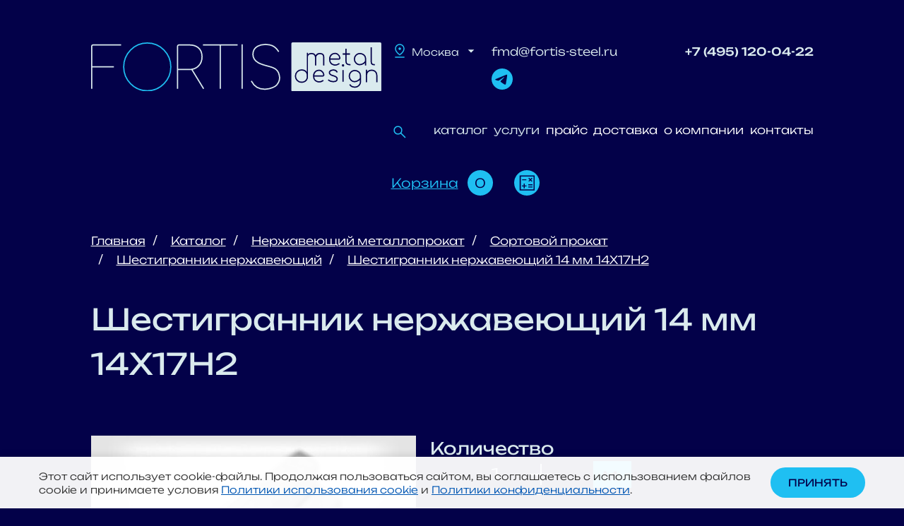

--- FILE ---
content_type: text/html; charset=UTF-8
request_url: https://fortis-steel.ru/produkciya/prod/shestigrannik-nerzhaveyuschiy-14-mm-14h17n2/
body_size: 15914
content:
<!DOCTYPE html>

<html prefix="og: http://ogp.me/ns#" lang="ru">

<head>
    <meta http-equiv="X-UA-Compatible" content="IE=edge">
    <meta name="viewport" content="width=device-width, initial-scale=1">
    <link rel="icon" href="/favicon.ico" type="image/x-icon">

            <meta name="yandex-verification" content="f7652ccdca042a96">
            <meta name=“msvalidate.01” content=“A23FEFCB0E1D346CF6423D9BBEB423C9”>
    

    <title>
        Шестигранник нержавеющий 14 мм 14Х17Н2: цена в Москве, купить  | Фортис Металл и Дизайн    </title>
    <meta name="description" content="Фортис Стил предлагает купить шестигранник нержавеющий 14 мм 14х17н2. Быстрая доставка в любой регион. Работаем с юр. и физ. лицами. Актуальный прайс-лист на сайте. Звоните, чтобы сделать заказ +7 (495) 120-04-22." />
    <meta property="og:title" content="Шестигранник нержавеющий 14 мм 14Х17Н2: цена в Москве, купить  | Фортис Металл и Дизайн">
    <meta property="og:description" content="Фортис Стил предлагает купить шестигранник нержавеющий 14 мм 14х17н2. Быстрая доставка в любой регион. Работаем с юр. и физ. лицами. Актуальный прайс-лист на сайте. Звоните, чтобы сделать заказ +7 (495) 120-04-22.">
    <meta property="og:image" content="https://fortis-steel.ru/local/templates/fortis2023/img/mmenulogo2023.svg">
    <meta property="og:type" content="article">
    <meta property="og:url" content="https://fortis-steel.ru/produkciya/prod/shestigrannik-nerzhaveyuschiy-14-mm-14h17n2/">

    <script data-skip-moving="true">(function(w, d, n) {var cl = "bx-core";var ht = d.documentElement;var htc = ht ? ht.className : undefined;if (htc === undefined || htc.indexOf(cl) !== -1){return;}var ua = n.userAgent;if (/(iPad;)|(iPhone;)/i.test(ua)){cl += " bx-ios";}else if (/Windows/i.test(ua)){cl += ' bx-win';}else if (/Macintosh/i.test(ua)){cl += " bx-mac";}else if (/Linux/i.test(ua) && !/Android/i.test(ua)){cl += " bx-linux";}else if (/Android/i.test(ua)){cl += " bx-android";}cl += (/(ipad|iphone|android|mobile|touch)/i.test(ua) ? " bx-touch" : " bx-no-touch");cl += w.devicePixelRatio && w.devicePixelRatio >= 2? " bx-retina": " bx-no-retina";if (/AppleWebKit/.test(ua)){cl += " bx-chrome";}else if (/Opera/.test(ua)){cl += " bx-opera";}else if (/Firefox/.test(ua)){cl += " bx-firefox";}ht.className = htc ? htc + " " + cl : cl;})(window, document, navigator);</script>


<link href="/bitrix/cache/css/s1/fortis2023/page_c58f7846da28834c6e9bb318d7446468/page_c58f7846da28834c6e9bb318d7446468_v1.css?17665059966911" type="text/css"  rel="stylesheet" />
<link href="/bitrix/cache/css/s1/fortis2023/template_920bd12b3702f66694c4c364b88c11f5/template_920bd12b3702f66694c4c364b88c11f5_v1.css?1766505987317061" type="text/css"  data-template-style="true" rel="stylesheet" />
    






<style>.grecaptcha-badge {display: none;}</style>



        	            
    
    
                    <!--AMO VIZIT -->
                        <!-- End AMO VIZIT -->
        <!-- Marquiz script start -->
                <!-- Marquiz script end -->
    

    <!-- Roistat Counter Start -->
        <!-- Roistat Counter End -->
    <!-- BEGIN JIVOSITE INTEGRATION WITH ROISTAT -->
		<!-- END JIVOSITE INTEGRATION WITH ROISTAT -->

    	
	<!-- Yandex.Metrika counter -->
<script data-skip-moving="true">
    (function(m,e,t,r,i,k,a){
        m[i]=m[i]||function(){(m[i].a=m[i].a||[]).push(arguments)};
        m[i].l=1*new Date();
        for (var j = 0; j < document.scripts.length; j++) {if (document.scripts[j].src === r) { return; }}
        k=e.createElement(t),a=e.getElementsByTagName(t)[0],k.async=1,k.src=r,a.parentNode.insertBefore(k,a)
    })(window, document,'script','https://mc.yandex.ru/metrika/tag.js', 'ym');

    ym(35109750, 'init', {webvisor:true, clickmap:true, accurateTrackBounce:true, trackLinks:true});
</script>
<!-- /Yandex.Metrika counter -->

</head>

<body>
    <div id="panel">
            </div>
    <header itemscope itemtype="https://schema.org/WPHeader">

        <meta itemprop="headline" content="Фортис Металл и Дизайн">
        <meta itemprop="description" content="Продажа металлопроката на сайте fortis-steel.ru » сортамент проката: нержавеющий, цветной, оцинкованный. ✔ любые объемы заказа ✔ металлообработка. Звоните: ☎ +7 (495) 120-04-22.">
        <div class="header-back"></div>
        <div class="container header">
            <div class="row justify-content-between">
                                <div class="logo-block col pe-0">
                    <a class="logo-img" href="/">
                        <img class="logo-img-desktop d-none d-lg-block"
                            src="/local/templates/fortis2023/img/logo2023.svg" loading="lazy"  alt="Fortis-steel">
                        <img class="logo-img-mobile d-lg-none" src="/local/templates/fortis2023/img/mlogo2023.svg" loading="lazy"  alt="Fortis-steel">
                    </a>
                </div>
                <div class="menu-block col d-none d-lg-block text-end">
                    <div class="row justify-content-between">
                        <div class="col-3 text-start">
                            <div class="dropdown">
    <button class="dropdown-toggle" type="button" data-bs-toggle="dropdown" aria-expanded="false">
        <span>Москва</span>
    </button>
    <ul class="dropdown-menu city-change">
                            <li class="dropdown-item" data-url="https://spb.fortis-steel.ru">Санкт-Петербург</li>                    <li class="dropdown-item" data-url="https://rostov-na-donu.fortis-steel.ru">Ростов-на-Дону</li>                    <li class="dropdown-item" data-url="https://voronezh.fortis-steel.ru">Воронеж</li>    </ul>
</div>                        </div>
                        <div class="header-email col-5 pe-0 ps-0">
                                                        <a href="mailto:fmd@fortis-steel.ru">
                                fmd@fortis-steel.ru                            </a>
                            <p class="mob-social-menu">
                                <a  href="https://t.me/Fortis_metallbot" target="_blank" rel="nofollow"><img class="footer-wp" src="/local/templates/fortis2023/img/tg.svg" loading="lazy"  width="30" height="30" alt="Fortis-steel"/></a>			                    
                            </p>
                        </div>
                        <div class="header-phone col-4 text-end">
                            <div class="header-phone-item main-phone">
                               <a href="tel:+74951200422">+7 (495) 120-04-22</a>                            </div>
                                                    </div>
                    </div>
                    <div class="row text-end justify-content-between">
                        <div class="header-search col-1 text-start">
                            <a data-bs-toggle="offcanvas" data-bs-target="#offcanvasMenuSearch"><img
                                    src="/local/templates/fortis2023/img/search.svg" loading="lazy" alt="Поиск"></a>
                        </div>
                        <div class="header-menu col-11">
                            <div class="header-menu-list" id="_navigation">
      <div class="header-menu-item current-item">
              <a data-bs-toggle="offcanvas" data-bs-target="#offcanvasMenuCatalog" aria-controls="offcanvasMenuCatalog">каталог</a>
            <meta itemprop="name" content="каталог">
    </div>
      <div class="header-menu-item">
              <a data-bs-toggle="offcanvas" data-bs-target="#offcanvasMenuServices2" aria-controls="offcanvasMenuServices2">услуги</a>
            <meta itemprop="name" content="услуги">
    </div>
      <div class="header-menu-item">
        
        <a href="/prajs/">прайс</a>
            <meta itemprop="name" content="прайс">
    </div>
      <div class="header-menu-item">
        
        <a href="/oplata-i-dostavka/">доставка</a>
            <meta itemprop="name" content="доставка">
    </div>
      <div class="header-menu-item">
        
        <a href="/about/">о компании</a>
            <meta itemprop="name" content="о компании">
    </div>
      <div class="header-menu-item">
        
        <a href="/contacts/">контакты</a>
            <meta itemprop="name" content="контакты">
    </div>
        
</div>
                        </div>
                    </div>
                    <div class="header-cart text-end">
                        <div>
                            <a href="/basket/">
                                <span class="top-basket-name">Корзина</span>
                                <span class="js-top-basket-count">0</span>
                            </a>
                        </div>
                        <div>
                            <a class="topcalc" href="/calc/">
                                <img src="/local/templates/fortis2023/img/calc.svg" loading="lazy" alt="Калькулятор">
                            </a>
                        </div>
                    </div>
                </div>
                                <div class="mobile-cart col d-lg-none">
                    <a href="/basket/">
                        <img src="/local/templates/fortis2023/img/shopping_basket.svg" loading="lazy"  alt="Fortis-steel">
                        <span class="js-mobile-basket-count"></span>
                    </a>
                </div>
                <div class="mobile-menu col d-lg-none">
                    <nav class="navbar navbar-dark">
                        <button class="navbar-toggler" type="button" data-bs-toggle="offcanvas"
                            data-bs-target="#offcanvasNavbar">
                            <span class="navbar-toggler-icon"></span>
                        </button>
                    </nav>
                </div>
            </div>
                        <div class="offcanvas offcanvas-top" tabindex="-1" id="offcanvasMenuCatalog" role="dialog" aria-labelledby="offcanvasMenuCatalog">
    <div class="offcanvas-body">
        <button type="button" class="btn-close btn-back" data-bs-toggle="offcanvas" data-bs-target="#offcanvasNavbar"></button>
        <button type="button" class="btn-close d-none d-lg-block" data-bs-dismiss="offcanvas" aria-label="Закрыть"></button>

                <div class="row justify-content-center safari-padding">
                                  
                          
                            <div class="col-12 col-lg-6 catalog-menu-half"><!-- level 1 -->
                <div class="catalog-menu-title">Металлопрокат</div>
                <div class="row"><!-- level 1 (row) -->

                                                          
             

                                                <div class="col-12 col-lg-8"><!-- level 2 -->
                  <div class="catalog-menu-list-title">
                                          <a href="/produkciya/nerzhavejushhij-metalloprokat/">Нержавеющий прокат</a>
                                        <span>&nbsp;</span>          
                  </div>
                  <div class="catalog-menu-list"><!-- level 2 (catalog-menu-list) -->
                                                          
            
                <div class="catalog-menu-list-item col-6 ">
                                          <a class="catalog-menu-list-link" href="/produkciya/nerzhaveyushchiy-list/">Лист</a>
                                      
                  <meta itemprop="name" content="Лист">
                </div>
                                                          
            
                <div class="catalog-menu-list-item col-6 ">
                                          <a class="catalog-menu-list-link" href="/produkciya/kvadrat-nerzhaveyuschiy/">Квадрат</a>
                                      
                  <meta itemprop="name" content="Квадрат">
                </div>
                                                          
            
                <div class="catalog-menu-list-item col-6 ">
                                          <a class="catalog-menu-list-link" href="/produkciya/nerzhaveyuschaya-truba/">Труба</a>
                                      
                  <meta itemprop="name" content="Труба">
                </div>
                                                          
            
                <div class="catalog-menu-list-item col-6 ">
                                          <a class="catalog-menu-list-link" href="/produkciya/shestigrannik-nerzhaveyuschiy/">Шестигранник</a>
                                      
                  <meta itemprop="name" content="Шестигранник">
                </div>
                                                          
            
                <div class="catalog-menu-list-item col-6 ">
                                          <a class="catalog-menu-list-link" href="/produkciya/polosa-nerzhaveyuschaya/">Полоса</a>
                                      
                  <meta itemprop="name" content="Полоса">
                </div>
                                                          
            
                <div class="catalog-menu-list-item col-6 ">
                                          <a class="catalog-menu-list-link" href="/produkciya/ugolok-nerzhaveyuschiy/">Уголок</a>
                                      
                  <meta itemprop="name" content="Уголок">
                </div>
                                                          
            
                <div class="catalog-menu-list-item col-6 ">
                                          <a class="catalog-menu-list-link" href="/produkciya/krug-nerzhaveyuschiy/">Круг</a>
                                      
                  <meta itemprop="name" content="Круг">
                </div>
                                                          
            
                <div class="catalog-menu-list-item col-6 ">
                                          <a class="catalog-menu-list-link" href="/produkciya/nerzhaveyushchiy-profnastil/">Профнастил</a>
                                      
                  <meta itemprop="name" content="Профнастил">
                </div>
                                                          
             

                                </div></div>                <div class="col-12 col-lg-4"><!-- level 2 -->
                  <div class="catalog-menu-list-title">
                                          <a href="/produkciya/otsinkovannyy-prokat/">Оцинкованный прокат</a>
                                        <span>&nbsp;</span>          
                  </div>
                  <div class="catalog-menu-list"><!-- level 2 (catalog-menu-list) -->
                                                          
            
                <div class="catalog-menu-list-item col-12 ">
                                          <a class="catalog-menu-list-link" href="/produkciya/list-otsinkovannyy/">Лист</a>
                                      
                  <meta itemprop="name" content="Лист">
                </div>
                                                          
            
                <div class="catalog-menu-list-item col-12 ">
                                          <a class="catalog-menu-list-link" href="/produkciya/otsinkovannyy-list-v-rulonakh/">Рулон</a>
                                      
                  <meta itemprop="name" content="Рулон">
                </div>
                                                          
            
                <div class="catalog-menu-list-item col-12 ">
                                          <a class="catalog-menu-list-link" href="/produkciya/polimernyy-list/">Лист с ПП</a>
                                      
                  <meta itemprop="name" content="Лист с ПП">
                </div>
                                                          
            
                <div class="catalog-menu-list-item col-12 ">
                                          <a class="catalog-menu-list-link" href="/produkciya/otsinkovannyy-prokat/">Весь ассортимент</a>
                                      
                  <meta itemprop="name" content="Весь ассортимент">
                </div>
                                                          
             

                                </div></div>                <div class="col-12 col-lg-8"><!-- level 2 -->
                  <div class="catalog-menu-list-title">
                                          <a href="/produkciya/alyuminievyy-prokat/">Алюминиевый прокат</a>
                                        <span>&nbsp;</span>          
                  </div>
                  <div class="catalog-menu-list"><!-- level 2 (catalog-menu-list) -->
                                                          
            
                <div class="catalog-menu-list-item col-6 ">
                                          <a class="catalog-menu-list-link" href="/produkciya/alyuminievyy-list/">Лист</a>
                                      
                  <meta itemprop="name" content="Лист">
                </div>
                                                          
            
                <div class="catalog-menu-list-item col-6 ">
                                          <a class="catalog-menu-list-link" href="/produkciya/alyuminievyy-profnastil/">Профнастил</a>
                                      
                  <meta itemprop="name" content="Профнастил">
                </div>
                                                          
            
                <div class="catalog-menu-list-item col-6 ">
                                          <a class="catalog-menu-list-link" href="/produkciya/truby-alyuminievye/">Труба</a>
                                      
                  <meta itemprop="name" content="Труба">
                </div>
                                                          
            
                <div class="catalog-menu-list-item col-6 ">
                                          <a class="catalog-menu-list-link" href="/produkciya/prutok-alyuminievyy/">Пруток</a>
                                      
                  <meta itemprop="name" content="Пруток">
                </div>
                                                          
            
                <div class="catalog-menu-list-item col-6 ">
                                          <a class="catalog-menu-list-link" href="/produkciya/alyuminievyy-rulon/">Рулон</a>
                                      
                  <meta itemprop="name" content="Рулон">
                </div>
                                                          
            
                <div class="catalog-menu-list-item col-6 ">
                                          <a class="catalog-menu-list-link" href="/produkciya/tavr-alyuminievyy/">Тавр</a>
                                      
                  <meta itemprop="name" content="Тавр">
                </div>
                                                          
            
                <div class="catalog-menu-list-item col-6 ">
                                          <a class="catalog-menu-list-link" href="/produkciya/alyuminievyy-ugolok/">Уголок</a>
                                      
                  <meta itemprop="name" content="Уголок">
                </div>
                                                          
            
                <div class="catalog-menu-list-item col-6 ">
                                          <a class="catalog-menu-list-link" href="/produkciya/polosa-alyuminievaya/">Полоса</a>
                                      
                  <meta itemprop="name" content="Полоса">
                </div>
                                                          
            
                <div class="catalog-menu-list-item col-6 ">
                                          <a class="catalog-menu-list-link" href="/produkciya/alyuminievyy-prokat/">Весь ассортимент</a>
                                      
                  <meta itemprop="name" content="Весь ассортимент">
                </div>
                                                          
             

                                </div></div>                <div class="col-12 col-lg-4"><!-- level 2 -->
                  <div class="catalog-menu-list-title">
                                          <a href="/produkciya/cvetnoj-metalloprokat/">Цветной прокат</a>
                                        <span>&nbsp;</span>          
                  </div>
                  <div class="catalog-menu-list"><!-- level 2 (catalog-menu-list) -->
                                                          
            
                <div class="catalog-menu-list-item col-12 ">
                                          <a class="catalog-menu-list-link" href="/produkciya/mednyy-prokat/">Медный</a>
                                      
                  <meta itemprop="name" content="Медный">
                </div>
                                                          
            
                <div class="catalog-menu-list-item col-12 ">
                                          <a class="catalog-menu-list-link" href="/produkciya/latunnyy-prokat/">Латунный</a>
                                      
                  <meta itemprop="name" content="Латунный">
                </div>
                                                          
            
                <div class="catalog-menu-list-item col-12 ">
                                          <a class="catalog-menu-list-link" href="/produkciya/bronzovyy-prokat/">Бронзовый</a>
                                      
                  <meta itemprop="name" content="Бронзовый">
                </div>
                                                          
            
                <div class="catalog-menu-list-item col-12 ">
                                          <a class="catalog-menu-list-link" href="/produkciya/titanovyy-prokat/">Титановый</a>
                                      
                  <meta itemprop="name" content="Титановый">
                </div>
                                                          
                          
              </div></div></div></div>              <div class="col-12 col-lg-6 catalog-menu-half"><!-- level 1 -->
                <div class="catalog-menu-title">Фасады и отделка</div>
                <div class="row"><!-- level 1 (row) -->

                                                          
             

                                                <div class="col-12 col-lg-6"><!-- level 2 -->
                  <div class="catalog-menu-list-title">
                                          <a href="/produkciya/fasady/">Фасады</a>
                                        <span>&nbsp;</span>          
                  </div>
                  <div class="catalog-menu-list"><!-- level 2 (catalog-menu-list) -->
                                                          
            
                <div class="catalog-menu-list-item col-12 ">
                                          <a class="catalog-menu-list-link" href="/produkciya/alyuminievye-kompozitnye-paneli/">АКП</a>
                                      
                  <meta itemprop="name" content="АКП">
                </div>
                                                          
            
                <div class="catalog-menu-list-item col-12 ">
                                          <a class="catalog-menu-list-link" href="/produkciya/alyuminievye-fasadnye-kassety/">Алюминиевые кассеты</a>
                                      
                  <meta itemprop="name" content="Алюминиевые кассеты">
                </div>
                                                          
            
                <div class="catalog-menu-list-item col-12 ">
                                          <a class="catalog-menu-list-link" href="/produkciya/nerzhaveyushchie-fasadnye-kassety/">Нержавеющие кассеты</a>
                                      
                  <meta itemprop="name" content="Нержавеющие кассеты">
                </div>
                                                          
            
                <div class="catalog-menu-list-item col-12 ">
                                          <a class="catalog-menu-list-link" href="/produkciya/otsinkovannye-fasadnye-kassety/">Оцинкованные кассеты</a>
                                      
                  <meta itemprop="name" content="Оцинкованные кассеты">
                </div>
                                                          
            
                <div class="catalog-menu-list-item col-12 ">
                                          <a class="catalog-menu-list-link" href="/produkciya/alyuminievaya-podsistema-dlya-ventiliruemogo-fasada/">Подсистемы для фасадов</a>
                                      
                  <meta itemprop="name" content="Подсистемы для фасадов">
                </div>
                                                          
            
                <div class="catalog-menu-list-item col-12 ">
                                          <a class="catalog-menu-list-link" href="/produkciya/dobornye-elementy/">Доборные элементы</a>
                                      
                  <meta itemprop="name" content="Доборные элементы">
                </div>
                                                          
            
                <div class="catalog-menu-list-item col-12 ">
                                          <a class="catalog-menu-list-link" href="/produkciya/perfopaneli/">Перфопанели</a>
                                      
                  <meta itemprop="name" content="Перфопанели">
                </div>
                                                          
             

                                </div></div>                <div class="col-12 col-lg-6"><!-- level 2 -->
                  <div class="catalog-menu-list-title">
                                          Потолки                                        <span>&nbsp;</span>          
                  </div>
                  <div class="catalog-menu-list"><!-- level 2 (catalog-menu-list) -->
                                                          
            
                <div class="catalog-menu-list-item col-12 ">
                                          <a class="catalog-menu-list-link" href="/produkciya/potolki_reechnye/">Реечные потолки</a>
                                      
                  <meta itemprop="name" content="Реечные потолки">
                </div>
                                                          
            
                <div class="catalog-menu-list-item col-12 ">
                                          <span class="catalog-menu-list-link">Кассетные потолки</span>
                                      
                  <meta itemprop="name" content="Кассетные потолки">
                </div>
                                                          
            
                <div class="catalog-menu-list-item col-12 ">
                                          <span class="catalog-menu-list-link">Коридорные потолки</span>
                                      
                  <meta itemprop="name" content="Коридорные потолки">
                </div>
                                                          
            
                <div class="catalog-menu-list-item col-12 ">
                                          <span class="catalog-menu-list-link">Подсистемы для потолков</span>
                                      
                  <meta itemprop="name" content="Подсистемы для потолков">
                </div>
                                                          
             

                                </div></div>                <div class="col-12 col-lg-4"><!-- level 2 -->
                  <div class="catalog-menu-list-title">
                                          <a href="/produkciya/prosechno-vytjazhnoj-list/">ПВ лист</a>
                                        <span>&nbsp;</span>          
                  </div>
                  <div class="catalog-menu-list"><!-- level 2 (catalog-menu-list) -->
                                                          
            
                <div class="catalog-menu-list-item col-12 ">
                                          <a class="catalog-menu-list-link" href="/produkciya/prosechno-vytjazhnoj-list-nerzhavejushhij/">Нержавеющий</a>
                                      
                  <meta itemprop="name" content="Нержавеющий">
                </div>
                                                          
            
                <div class="catalog-menu-list-item col-12 ">
                                          <a class="catalog-menu-list-link" href="/produkciya/prosechno-vytyazhnoy-list-stalnoy/">Стальной</a>
                                      
                  <meta itemprop="name" content="Стальной">
                </div>
                                                          
            
                <div class="catalog-menu-list-item col-12 ">
                                          <span class="catalog-menu-list-link">Алюминиевый</span>
                                      
                  <meta itemprop="name" content="Алюминиевый">
                </div>
                                                          
             

                                </div></div>                <div class="col-12 col-lg-4"><!-- level 2 -->
                  <div class="catalog-menu-list-title">
                                          <a href="/produkciya/list-riflenyy/">Рифленый лист</a>
                                        <span>&nbsp;</span>          
                  </div>
                  <div class="catalog-menu-list"><!-- level 2 (catalog-menu-list) -->
                                                          
            
                <div class="catalog-menu-list-item col-12 ">
                                          <a class="catalog-menu-list-link" href="/produkciya/list-nerzhaveyuschiy-riflenyy/">Нержавеющий</a>
                                      
                  <meta itemprop="name" content="Нержавеющий">
                </div>
                                                          
            
                <div class="catalog-menu-list-item col-12 ">
                                          <a class="catalog-menu-list-link" href="/produkciya/stalnoy-riflyenyy-list/">Стальной</a>
                                      
                  <meta itemprop="name" content="Стальной">
                </div>
                                                          
            
                <div class="catalog-menu-list-item col-12 ">
                                          <a class="catalog-menu-list-link" href="/produkciya/alyuminievyy-list-riflenyy/">Алюминиевый</a>
                                      
                  <meta itemprop="name" content="Алюминиевый">
                </div>
                                                          
             

                                </div></div>                <div class="col-12 col-lg-4"><!-- level 2 -->
                  <div class="catalog-menu-list-title">
                                          <a href="/produkciya/perforirovannyj_list/">Перфолист</a>
                                        <span>&nbsp;</span>          
                  </div>
                  <div class="catalog-menu-list"><!-- level 2 (catalog-menu-list) -->
                                                          
            
                <div class="catalog-menu-list-item col-12 ">
                                          <a class="catalog-menu-list-link" href="/produkciya/nerzhaveyushchiy-perforirovannyy-list/">Нержавеющий</a>
                                      
                  <meta itemprop="name" content="Нержавеющий">
                </div>
                                                          
            
                <div class="catalog-menu-list-item col-12 ">
                                          <a class="catalog-menu-list-link" href="/produkciya/stalnoy-perforirovannyy-list/">Стальной</a>
                                      
                  <meta itemprop="name" content="Стальной">
                </div>
                                                          
            
                <div class="catalog-menu-list-item col-12 ">
                                          <a class="catalog-menu-list-link" href="/produkciya/alyuminievyy-perforirovannyy-list/">Алюминиевый</a>
                                      
                  <meta itemprop="name" content="Алюминиевый">
                </div>
                                                      </div><!-- level 2 (catalog-menu-list) -->
                </div><!-- level 2 -->
              </div><!-- level 1 (row) -->
            </div><!-- level 1 -->
        </div>
    </div>
</div>



        </div>
    </header>
    <div id="headerfixed">
        <div class="container header">
            <div class="row justify-content-between">
                <div class="logo-block col">
                    <a class="logo-img" href="/">
                        <img class="logo-img-desktop" src="/local/templates/fortis2023/img/logo2023.svg" loading="lazy"  alt="Fortis-steel">
                    </a>
                </div>
                <div class="nav-block col">
                    <div class="header-menu-list">
                        <div class="header-menu-item catalog-item">
                            <a data-bs-toggle="offcanvas" data-bs-target="#offcanvasMenuCatalog"
                                aria-controls="offcanvasMenuCatalog">каталог</a>
                        </div>
                        <div class="header-menu-item">
                            <a href="/contacts/">контакты</a>
                        </div>
                    </div>
                </div>
                <div class="header-phone col text-end">
                    <div class="header-phone-item main-phone">
                    <span class="social-header">                    <a href="tel:+74951200422">+7 (495) 120-04-22</a>                    <span>
                        <a href="https://t.me/Fortis_metallbot" target="_blank" rel="nofollow"><img class="footer-wp" src="/local/templates/fortis2023/img/tg.svg" loading="lazy"  width="30" height="30" alt="Fortis-steel"/></a>
                    </span>                    
                    </span>
                    </div>                    
                </div>
                <div class="basket-block col">
                    <div class="header-cart text-end">
                        <div>
                            <a href="/basket/">
                                <span class="top-basket-name">Корзина</span>
                                <span class="js-top-basket-count">0</span>
                            </a>
                        </div>
                    </div>
                </div>
                <div class="menu-btn-block col">
                    <a class="menu-btn" data-bs-toggle="offcanvas" data-bs-target="#offcanvasNavbar">
                    </a>
                </div>
            </div>
        </div>
    </div>
            <div class="container">
            <ol class="breadcrumb" id="navibar" itemscope itemtype="https://schema.org/BreadcrumbList"><li itemprop="itemListElement" itemscope itemtype="https://schema.org/ListItem">
		<a href="/" title="Главная" itemprop="item">
			Главная
		</a>
		<meta itemprop="name" content="Главная" /><meta itemprop="position" content="1" />
	</li><li itemprop="itemListElement" itemscope itemtype="https://schema.org/ListItem">
		<a href="/produkciya/" title="Каталог" itemprop="item">
			Каталог
		</a>
		<meta itemprop="name" content="Каталог" /><meta itemprop="position" content="2" />
	</li><li itemprop="itemListElement" itemscope itemtype="https://schema.org/ListItem">
		<a href="/produkciya/nerzhavejushhij-metalloprokat/" title="Нержавеющий металлопрокат" itemprop="item">
			Нержавеющий металлопрокат
		</a>
		<meta itemprop="name" content="Нержавеющий металлопрокат" /><meta itemprop="position" content="3" />
	</li><li itemprop="itemListElement" itemscope itemtype="https://schema.org/ListItem">
		<a href="/produkciya/nerzhaveyuschiy-sortovoy-prokat/" title="Сортовой прокат
" itemprop="item">
			Сортовой прокат

		</a>
		<meta itemprop="name" content="Сортовой прокат
" /><meta itemprop="position" content="4" />
	</li><li itemprop="itemListElement" itemscope itemtype="https://schema.org/ListItem">
		<a href="/produkciya/shestigrannik-nerzhaveyuschiy/" title="Шестигранник нержавеющий" itemprop="item">
			Шестигранник нержавеющий
		</a>
		<meta itemprop="name" content="Шестигранник нержавеющий" /><meta itemprop="position" content="5" />
	</li><li itemprop="itemListElement" itemscope itemtype="https://schema.org/ListItem">
		<a href="" title="Шестигранник нержавеющий 14 мм 14Х17Н2" itemprop="item">
			Шестигранник нержавеющий 14 мм 14Х17Н2
		</a>
		<meta itemprop="name" content="Шестигранник нержавеющий 14 мм 14Х17Н2" /><meta itemprop="position" content="6" />
	</li></ol>                        <div class="page-h1">
                <h1>Шестигранник нержавеющий 14 мм 14Х17Н2</h1>                            </div>    
        </div>
    
<div class="container">
	<div class="bx_item_detail" id="bx_117848907_4174" itemscope itemtype="http://schema.org/Product">
    <meta itemprop="name" content="Шестигранник нержавеющий 14 мм 14Х17Н2">
    <meta itemprop="brand" content="Фортис Металл и Дизайн" />
    <meta itemprop="description" content="Купить металлопрокат в Москве по цене от 6 руб. от поставщика Фортис. Мы предлагаем качественный металлопрокат по ГОСТу, без дефектов и коррозии. Мы осуществляем доставку на следующий день после оплаты заказа вне зависимости от объема. При заказе проката от 1 тонны скидка на доставку 50%!">
        

    <div class="bx_item_container">
        <div class="bx_lt">
                            
                <img id="bx_117848907_4174_pict" src="/upload/iblock/671/1024.jpg" loading="lazy"  alt="" title="" itemprop="image">
                    </div>
        <div class="bx_rt">
            <div class="item_price" itemprop="offers" itemscope itemtype="http://schema.org/Offer">
                <meta itemprop="priceCurrency" content="RUB" />
                <meta itemprop="price" content="0">
                <link itemprop="availability" href="https://schema.org/InStock" />
                <meta itemprop="priceValidUntil" content="2029-12-31">
                <link itemprop="url" href="/produkciya/prod/shestigrannik-nerzhaveyuschiy-14-mm-14h17n2/" />
                                <div class="item_current_price" id="bx_117848907_4174_price">
                                        <div class="item_quantity_title">Количество</div>
                    <div class="item_quantity_block">
                        <div class="qty-measure">				
                            <button class="qty-btn qty-change-btn down"><img src="/local/templates/fortis2023/img/qnt_minus.svg" loading="lazy"  alt="minus"></button>
                            <input type="text" class="qty qty_4174 multi" 
                                value="1"
                                data-id="4174">
                            <button class="qty-btn qty-change-btn up"><img src="/local/templates/fortis2023/img/qnt_plus.svg" loading="lazy"  alt="plus"></button>             
                        </div> 

                                                    <div class="qty-measure-btn active" 
                                data-id="4174" 
                                data-measure="PRICE_M" 
                                data-price="0">м.</div>
                        
                    </div>
                    <div class="item_cost_title">Стоимость заказа</div>
                    <div class="item_cost_block">
                        по запросу                    </div>
                    <div class="item_buy_btn">
                        <button class="btn btn-up btn-cart cstmAdd2Basket"    
                            id="cstmAdd2Basket_4174"
                            data-elid="4174"
                            data-id="4174" 
                            data-quantity="1"
                            data-price="0"
                            data-measure="PRICE_M"
                            data-name="Шестигранник нержавеющий 14 мм 14Х17Н2"
                            data-color="0"
                            >В корзину                        </button>
                    </div>
                </div>
            </div>

                            <div class="item_info_section">
                                            <table>
                                                                                        <tr>
                                <td>Наличие: </td>
                                <td>		<div class="vspl-nal" data-title="По запросу">
			<ul class="section-table_available section-table_available--red">
				<li></li>
				<li></li>
			</ul>
		</div>
	</td></tr>                                <tr>
                                <td>Марка: </td>
                                <td><a href="/produkciya/list-nerzhaveyuschiy-14h17n2/">14Х17Н2</a></td></tr>                                <tr>
                                <td>Диаметр: </td>
                                <td>14</td></tr>                                <tr>
                                <td>Вес 1м, кг: </td>
                                <td>1.34</td></tr>                                <tr>
                                <td>Кол-во м в тонне: </td>
                                <td>746</td></tr>                                                    </table>
                                        </div>
                         
        </div>
    </div>
    <p class="minsum-element">Минимальная сумма заказа - 50 000 руб.</p>
            <div class="item_detail_text">
            <p>Компания &laquo;Фортис Металл и Дизайн&raquo; - лидер в области поставок на российский рынок&nbsp;<a href="https://fortis-steel.ru/produkciya/nerzhavejushhij-metalloprokat/">проката из нержавейки</a>. Нашими клиентами являются крупные организации: &laquo;Метровагонмаш&raquo;, &laquo;Профи-инвест&raquo;, &laquo;Аэроэкспресс&raquo;, &laquo;Русский продукт&raquo; и другие.</p>

<p>На наших складах всегда в наличии шестигранная сталь 14Х17Н2, диаметром 14 мм, доставить которую мы можем собственным автотранспортом (<a href="https://fortis-steel.ru/oplata-i-dostavka/#price-table">цены на доставку</a>).&nbsp;Также доставку можно заказать любой транспортной компанией по Вашему желанию.</p>
        </div>
        
</div>	</div>
<div class="container recommended">
	<div class="h1">С этим товаром часто покупают:</div>
	<div class="rec-list content-block">
			
			<div class="rec-item">
				<a href="/produkciya/prod/vt-16-5-5-180-900-sm-100-8/">
					<div class="rec-item-img">
						<img src="/upload/resize_cache/iblock/f81/195_130_1/1087.jpg" loading="lazy"  alt="">
					</div>
					<div class="rec-item-name">Титановый пруток ВТ 16 5,5 180-900 СМ 100,8</div>
				</a>
			</div>
			
			<div class="rec-item">
				<a href="/produkciya/prod/vt-90kh1110-1420/">
					<div class="rec-item-img">
						<img src="/upload/resize_cache/iblock/a87/195_130_1/1087.jpg" loading="lazy"  alt="">
					</div>
					<div class="rec-item-name">Титановый пруток ВТ 90х1110-1420</div>
				</a>
			</div>
			
			<div class="rec-item">
				<a href="/produkciya/prod/aisi-304-08h18n10-60-3h3-mm/">
					<div class="rec-item-img">
						<img src="/upload/resize_cache/iblock/dba/195_130_1/1032.jpg" loading="lazy"  alt="">
					</div>
					<div class="rec-item-name">Отвод приварной AISI 304 (08Х18Н10) 60,3х3 </div>
				</a>
			</div>
			
			<div class="rec-item">
				<a href="/produkciya/prod/list-nerzhaveyuschiy-aisi-310s-matovyy-2-5-1000x2000/">
					<div class="rec-item-img">
						<img src="/upload/resize_cache/iblock/b33/195_130_1/1014.jpg" loading="lazy"  alt="">
					</div>
					<div class="rec-item-name">Лист нержавеющий AISI 310S матовый 2,5 1000x2000</div>
				</a>
			</div>
			</div>
</div><div class="container add-serv-block mt-180">
	<div class="h1">Дополнительные услуги</div>	
	<div class="add-serv-list content-block">
		<div class="add-serv-item">
            <a href="/uslugi/rezka_metalla/">
                <div class="add-serv-item-logo" style="background-image: url(/local/templates/fortis2023/img/rezka.svg);"></div>
                <div class="add-serv-item-text">Резка</div>
            </a>
        </div>
        <div class="add-serv-item">
            <a href="/uslugi/anodirovanie/">
                <div class="add-serv-item-logo" style="background-image: url(/local/templates/fortis2023/img/bolt.svg);"></div>
                <div class="add-serv-item-text">Анодирование</div>
            </a>            
        </div>
        <div class="add-serv-item">
            <a href="/uslugi/tsinkovanie-chernogo-metalloprokata/">
                <div class="add-serv-item-logo" style="background-image: url(/local/templates/fortis2023/img/zn.svg);"></div>
            <div class="add-serv-item-text">Цинкование</div>
            </a>            
        </div>
        <div class="add-serv-item">
            <a href="/uslugi/metalloizdeliya-po-individualnym-chertezham/">
                <div class="add-serv-item-logo" style="background-image: url(/local/templates/fortis2023/img/architecture.svg);"></div>
                <div class="add-serv-item-text">Металлоизделия по чертежам</div>
            </a>            	
        </div>
        <div class="add-serv-item">
            <a href="/uslugi/okrashennyi-alyuminii/">
                <div class="add-serv-item-logo" style="background-image: url(/local/templates/fortis2023/img/format_paint.svg);"></div>
            <div class="add-serv-item-text">Окрашивание алюминия</div>
            </a>            	
        </div>
	</div>    
</div><footer itemscope itemtype="http://schema.org/WPFooter" >
	<meta itemprop="copyrightYear" content="2010 – 2026">
	<div class="container">
		<div class="row">
			<div class="logo-block col-12 col-lg-4">
				<a class="logo-img" href="/">
					<img class="logo-img-desktop" src="/local/templates/fortis2023/img/footer_logo2023.svg" loading="lazy"  alt="Fortis-steel">
				</a>
				<a class="btn" data-bs-toggle="modal" data-bs-target="#reqprice"
					onclick="ga('send', 'event', 'forma', 'price'); yaCounter35109750.reachGoal('price_otkryt'); return true;">Оставить
					заявку</a>
			</div>
			<div class="menu-block col-12 col-lg-5">
				<div class="bottom-menu col-12 col-lg-6">
	
		<div class="bottom-menu-item">
						
				<a href="/produkciya/" class="selected">каталог</a>
					</div>

	
		<div class="bottom-menu-item">
							<a href="/uslugi/">услуги</a>
					</div>

	
		<div class="bottom-menu-item">
							<a href="/prajs/">прайс</a>
					</div>

	
		<div class="bottom-menu-item">
							<a href="/contacts/">контакты</a>
					</div>

	
		<div class="bottom-menu-item">
							<a href="/oplata-i-dostavka/">оплата и доставка</a>
					</div>

	
		<div class="bottom-menu-item">
							<a href="/stati/">статьи</a>
					</div>

				</div><div class="bottom-menu col-12 col-lg-6">
		
		<div class="bottom-menu-item">
							<a href="/about/">о компании</a>
					</div>

	
		<div class="bottom-menu-item">
							<a href="/otzivy/">отзывы</a>
					</div>

	
		<div class="bottom-menu-item">
							<a href="/about/faq/">вопросы и ответы</a>
					</div>

	
		<div class="bottom-menu-item">
							<a href="/policy/">политика конфиденциальности</a>
					</div>

	
		<div class="bottom-menu-item">
							<a href="/sitemap/">карта сайта</a>
					</div>

	
		<div class="bottom-menu-item">
							<a href="/klientskaya-podderzhka/">клиентская поддержка</a>
					</div>

		
</div>
			</div>
			<div class="contacts-block col-12 col-lg-3">
				<div class="bottom-phone text-end">
					<div class="bottom-phone-item main-phone">
						<a href="tel:+74951200422">+7 (495) 120-04-22</a>					</div>
									</div>
				<div class="bottom-email text-end">
					<a href="mailto:fmd@fortis-steel.ru">
						fmd@fortis-steel.ru					</a>
									</div>
				<div class="bottom-social text-end">
					<span><a class="social-footer" href="https://t.me/Fortis_metallbot?roistat_visit=2824316" target="_blank" rel="nofollow"><img class="footer-wp" alt="Fortis-steel" src="/local/templates/fortis2023/img/tg-foot.svg" loading="lazy" width="30" height="30"></a></span>					
					<span><a class="social-footer" target="_blank" href="https://vk.com/club158919452?roistat_visit=1776955"><img class="footer-wp" src="/local/templates/fortis2023/img/vk-foot.svg" loading="lazy" alt="Fortis-steel" width="30" height="30"></a></span>
					<span><a class="social-footer dzen" target="_blank" href="https://zen.yandex.ru/id/60c99f0025c3980261b91b10?roistat_visit=1776955"><img class="footer-wp" alt="Fortis-steel" src="/local/templates/fortis2023/img/dz-foot.svg" loading="lazy" width="30" height="30"></a></span>
				</div>
			</div>
		</div>
	</div>
</footer>

<div class="cookie-notice" id="cookieNotice">
  <div class="cookie-notice__content">
    <p>Этот сайт использует cookie-файлы. Продолжая пользоваться сайтом, вы соглашаетесь с использованием файлов cookie и принимаете условия <a href="/cookies/">Политики использования cookie</a> и <a href="/policy/">Политики конфиденциальности</a>.</p>
    <button class="cookie-notice__close" onclick="acceptCookies()">Принять</button>
  </div>
</div>

	<script type="application/ld+json">
		{
			"@context" : "http://schema.org",
			"@type" : "LocalBusiness",
			"name" : "«ФОРТИС МЕТАЛЛ И ДИЗАЙН»",
			"image" : "https://fortis-steel.ru/local/templates/fortis2023/img/mmenulogo2023.svg",
			"telephone" : "+7 (495) 120-04-22",
			"email" : "fmd@fortis-steel.ru",
			"address" : {
				"@type" : "PostalAddress",
				"streetAddress" : "Московская область, г. Пушкино ул. Заводская, д. 20 стр. 1",
				"addressLocality" : "Москва",
				"addressCountry" : "Россия",
				"postalCode" : "141206"
			},
			"openingHoursSpecification" : [ {
				"@type" : "OpeningHoursSpecification",
				"dayOfWeek" : {
				"@type" : "DayOfWeek",
				"name" : "Пн-Пт"
				}
			}, {
				"@type" : "OpeningHoursSpecification",
				"dayOfWeek" : {
				"@type" : "DayOfWeek",
				"name" : "Сб"
				}
			} ]
		}
	</script>
	<div class="basket-add-block">
	<div>
		<span>В корзину добавлен товар </span>
		<span id="basket-add-name">-</span>
	</div>	
	<a href="/basket/">Перейти в корзину</a>
	<div class="basket-add-bg"></div>			
</div>

<div class="modal fade" id="ask_question" tabindex="-1" role="dialog">
	<div class="modal-dialog" role="document">
		<div class="modal-content">
			<div class="modal-body">
				<button type="button" class="btn-close" data-bs-dismiss="modal" aria-label="Закрыть"><span aria-hidden="true">&nbsp;</span></button>
				<div id="comp_bf1d69c0a1268d6b407f4c101123bbfa">
    

				
<form name="SIMPLE_FORM_2" action="/produkciya/prod/shestigrannik-nerzhaveyuschiy-14-mm-14h17n2/" method="POST" enctype="multipart/form-data"><input type="hidden" name="bxajaxid" id="bxajaxid_bf1d69c0a1268d6b407f4c101123bbfa_8BACKi" value="bf1d69c0a1268d6b407f4c101123bbfa" /><input type="hidden" name="AJAX_CALL" value="Y" /><input type="hidden" name="sessid" id="sessid" value="06ccc08c1053ed1109fe0a3de126d3e9" /><input type="hidden" name="WEB_FORM_ID" value="2" />
		<div class="order-form form-wrap">
			<div class="order-title" id="orderLabel-2">
				Задать вопрос			</div>
			
			
																								<div class="form-field brd-bottom">
																																			<input type="text" placeholder="Ваше имя" name="form_text_23" value="">						</div>
					
																								<div class="form-field brd-bottom">
																																			<input type="text" placeholder="Телефон" name="form_text_27" value="">						</div>
					
																								<div class="form-field brd-bottom">
																																			<textarea name="form_textarea_43" cols="40" rows="5" placeholder="Вопрос" ></textarea>						</div>
					<input type="hidden"  name="form_hidden_66" value="" />
																								<div class="form-field brd-bottom">
																																			<input type="text" class="-off js-source-form" name="form_text_85" value="">						</div>
					
						<div class="form-field row"><div class="col checkboxes"><input type="checkbox" checked required id="45" name="form_checkbox_policy[]" value="45"><label for="45"> </label></div><div class="col checkboxes-label">Согласен с <a href="/policy/" target="_blank">Политикой конфиденциальности</a></div></div>			<!-- reCaptcha v.3 -->
			<input type="hidden" name="recaptcha_token" value="">
			<div class="form-field order-submit">
								<input type="submit" class="btn btn-up" 					name="web_form_submit"
					value="Отправить" onclick="this.form.recaptcha_token.value = window.recaptcha.getToken()" />
			</div>
		</div>

		</form>			</div>			</div>
		</div>
	</div>
</div>

<div class="modal fade" id="reqprice" tabindex="-1" role="dialog" aria-hidden="true">
	<div class="modal-dialog">
		<div class="modal-content">
			<div class="modal-body">
				<button type="button" class="btn-close" data-bs-dismiss="modal" aria-label="Закрыть"><span aria-hidden="true">&nbsp;</span></button>

				<div id="comp_5f9eb44ed7912118688ec11f43b1c3d7">
    

				
<form name="PRICE" action="/produkciya/prod/shestigrannik-nerzhaveyuschiy-14-mm-14h17n2/" method="POST" enctype="multipart/form-data"><input type="hidden" name="bxajaxid" id="bxajaxid_5f9eb44ed7912118688ec11f43b1c3d7_Ar8Szp" value="5f9eb44ed7912118688ec11f43b1c3d7" /><input type="hidden" name="AJAX_CALL" value="Y" /><input type="hidden" name="sessid" id="sessid_1" value="06ccc08c1053ed1109fe0a3de126d3e9" /><input type="hidden" name="WEB_FORM_ID" value="6" />
		<div class="order-form form-wrap">
			<div class="order-title" id="orderLabel-6">
				Отправить заявку на расчет			</div>
			
			
																								<div class="form-field brd-bottom">
																																			<input type="text" placeholder="Ваше имя" name="form_text_71" value="">						</div>
					
																								<div class="form-field brd-bottom">
																																			<input type="text" placeholder="E-mail" name="form_email_72" value="" size="10" />						</div>
					
																								<div class="form-field brd-bottom">
																																			<input type="text" placeholder="Телефон" name="form_text_73" value="">						</div>
					
																								<div class="form-field brd-bottom">
																																			<select  class="inputselect"  name="form_dropdown_PROD" id="form_dropdown_PROD"><option value="81">Выберите металл</option><option value="74">нержавейка</option><option value="75">алюминий</option><option value="76">медь</option><option value="77">латунь</option><option value="78">бронза</option><option value="79">титан</option></select>						</div>
					
																								<div class="form-field brd-bottom">
																																			<textarea name="form_textarea_90" cols="40" rows="5" placeholder="Комментарий" ></textarea>						</div>
					
																								<div class="form-field brd-bottom">
															<span>Прикрепите техзадание или список товаров для расчета</span>
																																			 <input name="form_file_91"  class="inputfile"   size="10" type="file" /><span class="bx-input-file-desc"></span>						</div>
					
																								<div class="form-field brd-bottom">
																																			<input type="text" class="-off js-source-form" name="form_text_89" value="">						</div>
					
						<div class="form-field row"><div class="col checkboxes"><input type="checkbox" checked required id="80" name="form_checkbox_policy[]" value="80"><label for="80"> </label></div><div class="col checkboxes-label">Согласен с <a href="/policy/" target="_blank">Политикой конфиденциальности</a></div></div>			<!-- reCaptcha v.3 -->
			<input type="hidden" name="recaptcha_token" value="">
			<div class="form-field order-submit">
									<input type="hidden" name="web_form_apply" value="Y" />
								<input type="submit" class="btn btn-up" 					name="web_form_submit"
					value="Отправить" onclick="this.form.recaptcha_token.value = window.recaptcha.getToken()" />
			</div>
		</div>

		</form>			</div>			</div>
		</div>
	</div>
</div>
<div class="offcanvas offcanvas-top" tabindex="-1" id="offcanvasMenuSearch" role="dialog" aria-labelledby="offcanvasMenuSearch">
    <div class="offcanvas-body">
        <button type="button" class="btn-close" data-bs-dismiss="offcanvas" aria-label="Закрыть"></button>

        <div id="comp_8ef2e3ba39aa77cf507fc79dbfb1fa13"><div class="search-page">

<form action="/produkciya/prod/shestigrannik-nerzhaveyuschiy-14-mm-14h17n2/" method="get"><input type="hidden" name="bxajaxid" id="bxajaxid_8ef2e3ba39aa77cf507fc79dbfb1fa13_XrQFCj" value="8ef2e3ba39aa77cf507fc79dbfb1fa13" /><input type="hidden" name="AJAX_CALL" value="Y" />	
	<input type="hidden" name="how" value="r" />

			<input class="search-text" type="text" name="q" value="" placeholder="поисковый запрос" size="40" />
	
		<input class="btn search-btn" type="submit" value="Поиск"/>	
</form>


</div></div>    </div>
</div><div class="offcanvas offcanvas-top" tabindex="-1" id="offcanvasMenuServices2" role="dialog" aria-labelledby="offcanvasMenuServices2">
    <div class="offcanvas-body">
        <button type="button" class="btn-close btn-back" data-bs-toggle="offcanvas" data-bs-target="#offcanvasNavbar" ></button>
        <button type="button" class="btn-close d-none d-lg-block" data-bs-dismiss="offcanvas" aria-label="Закрыть"></button>

        <div class="services-menu-title">
            Услуги
        </div>
        <div class="services-menu-list">
            <div class="services-menu-list-item" style="max-width:150px">
                <a href="/uslugi/rezka_metalla/">
                    <div class="services-menu-list-img" style="background: url(/local/templates/fortis2023/img/rezka.svg) 50% no-repeat;"></div>
                    <div class="services-menu-list-link">Резка</div>
                </a>
            </div>
            <div class="services-menu-list-item" style="max-width:270px">
                <a href="/uslugi/anodirovanie/">
                    <div class="services-menu-list-img" style="background: url(/local/templates/fortis2023/img/bolt.svg) 50% no-repeat;"></div>
                    <div class="services-menu-list-link">Анодирование</div>
                </a>
            </div>
            <div class="services-menu-list-item" style="max-width:250px">
                <a href="/uslugi/tsinkovanie-chernogo-metalloprokata/">
                    <div class="services-menu-list-img" style="background: url(/local/templates/fortis2023/img/zn.svg) 50% no-repeat;margin-right: 15px;"></div>
                    <div class="services-menu-list-link">Цинкование</div>
                </a>
            </div>
            <div class="services-menu-list-item" style="max-width:280px">
                <a href="/uslugi/metalloizdeliya-po-individualnym-chertezham/">
                    <div class="services-menu-list-img" style="background: url(/local/templates/fortis2023/img/architecture.svg) 50% no-repeat;"></div>
                    <div class="services-menu-list-link">Металлоизделия по&nbsp;чертежам</div>
                </a>
            </div>
            <div class="services-menu-list-item" style="max-width:260px">
                <a href="/uslugi/okrashennyi-alyuminii/">
                    <div class="services-menu-list-img" style="background: url(/local/templates/fortis2023/img/format_paint.svg) 50% no-repeat;"></div>
                    <div class="services-menu-list-link">Окрашивание алюминия</div>
                </a>
            </div>
        </div>
    </div>
</div>
<div class="offcanvas offcanvas-start" tabindex="-1" id="offcanvasMenuServices" role="dialog" aria-labelledby="offcanvasMenuServices">
    <div class="offcanvas-body">
                <div class="mobile-menu-logo mt-4">
            <img class="logo-img-mobile" src="/local/templates/fortis2023/img/mmenulogo2023.svg" loading="lazy"  alt="Fortis-steel">
        </div>
        <div class="mobile-menu-search">
            
<form action="/search/index.php">
	<input placeholder="Поиск" type="text" name="q" value="" autocomplete="off" />
	<input name="s" type="submit" value="" onclick="ga('send', 'event', 'forma', 'vopros'); return true; " />
</form>        </div>
        <ul class="navbar-nav mt-4">
            <li class="nav-item"><a class="nav-link" data-bs-toggle="offcanvas" data-bs-target="#offcanvasMenuCatalog"
                    aria-controls="offcanvasMenuCatalog">Каталог</a></li>
            <li class="nav-item"><a class="nav-link" data-bs-toggle="offcanvas" data-bs-target="#offcanvasMenuServices"
                    aria-controls="offcanvasMenuServices">Услуги</a></li>
            <li class="nav-item"><a class="nav-link" href="/prajs/">Прайс</a></li>
            <li class="nav-item"><a class="nav-link" href="/oplata-i-dostavka/">Доставка</a></li>
            <li class="nav-item"><a class="nav-link" href="/contacts/">Контакты</a></li>
        </ul>
        <div class="mt-5">
            <div class="dropdown">
    <button class="dropdown-toggle" type="button" data-bs-toggle="dropdown" aria-expanded="false">
        <span>Москва</span>
    </button>
    <ul class="dropdown-menu city-change">
                            <li class="dropdown-item" data-url="https://spb.fortis-steel.ru">Санкт-Петербург</li>                    <li class="dropdown-item" data-url="https://rostov-na-donu.fortis-steel.ru">Ростов-на-Дону</li>                    <li class="dropdown-item" data-url="https://voronezh.fortis-steel.ru">Воронеж</li>    </ul>
</div>        </div>
        <div class="header-phone mt-4 text-start">
            <div class="header-phone-item main-phone">
                <a href="tel:+74951200422">+7 (495) 120-04-22</a>            </div>
            
            <div class="header-phone-item mob-social-menu">
            <a href="https://t.me/Fortis_metallbot" target="_blank" rel="nofollow"><img class="footer-wp" alt="Fortis-steel" src="/local/templates/fortis2023/img/tg.svg" loading="lazy"  width="30" height="30" /></a>			
            </div>
        </div>
        <div class="header-email mt-4">
                        <a href="mailto:fmd@fortis-steel.ru">
                fmd@fortis-steel.ru            </a>
        </div>
    </div>
</div>
<script>if(!window.BX)window.BX={};if(!window.BX.message)window.BX.message=function(mess){if(typeof mess==='object'){for(let i in mess) {BX.message[i]=mess[i];} return true;}};</script>
<script>(window.BX||top.BX).message({"JS_CORE_LOADING":"Загрузка...","JS_CORE_NO_DATA":"- Нет данных -","JS_CORE_WINDOW_CLOSE":"Закрыть","JS_CORE_WINDOW_EXPAND":"Развернуть","JS_CORE_WINDOW_NARROW":"Свернуть в окно","JS_CORE_WINDOW_SAVE":"Сохранить","JS_CORE_WINDOW_CANCEL":"Отменить","JS_CORE_WINDOW_CONTINUE":"Продолжить","JS_CORE_H":"ч","JS_CORE_M":"м","JS_CORE_S":"с","JSADM_AI_HIDE_EXTRA":"Скрыть лишние","JSADM_AI_ALL_NOTIF":"Показать все","JSADM_AUTH_REQ":"Требуется авторизация!","JS_CORE_WINDOW_AUTH":"Войти","JS_CORE_IMAGE_FULL":"Полный размер"});</script><script src="/bitrix/js/main/core/core.min.js?1754584968229643"></script><script>BX.Runtime.registerExtension({"name":"main.core","namespace":"BX","loaded":true});</script>
<script>BX.setJSList(["\/bitrix\/js\/main\/core\/core_ajax.js","\/bitrix\/js\/main\/core\/core_promise.js","\/bitrix\/js\/main\/polyfill\/promise\/js\/promise.js","\/bitrix\/js\/main\/loadext\/loadext.js","\/bitrix\/js\/main\/loadext\/extension.js","\/bitrix\/js\/main\/polyfill\/promise\/js\/promise.js","\/bitrix\/js\/main\/polyfill\/find\/js\/find.js","\/bitrix\/js\/main\/polyfill\/includes\/js\/includes.js","\/bitrix\/js\/main\/polyfill\/matches\/js\/matches.js","\/bitrix\/js\/ui\/polyfill\/closest\/js\/closest.js","\/bitrix\/js\/main\/polyfill\/fill\/main.polyfill.fill.js","\/bitrix\/js\/main\/polyfill\/find\/js\/find.js","\/bitrix\/js\/main\/polyfill\/matches\/js\/matches.js","\/bitrix\/js\/main\/polyfill\/core\/dist\/polyfill.bundle.js","\/bitrix\/js\/main\/core\/core.js","\/bitrix\/js\/main\/polyfill\/intersectionobserver\/js\/intersectionobserver.js","\/bitrix\/js\/main\/lazyload\/dist\/lazyload.bundle.js","\/bitrix\/js\/main\/polyfill\/core\/dist\/polyfill.bundle.js","\/bitrix\/js\/main\/parambag\/dist\/parambag.bundle.js"]);
</script>
<script>(window.BX||top.BX).message({"LANGUAGE_ID":"ru","FORMAT_DATE":"DD.MM.YYYY","FORMAT_DATETIME":"DD.MM.YYYY HH:MI:SS","COOKIE_PREFIX":"BITRIX_SM","SERVER_TZ_OFFSET":"10800","UTF_MODE":"Y","SITE_ID":"s1","SITE_DIR":"\/","USER_ID":"","SERVER_TIME":1768382101,"USER_TZ_OFFSET":0,"USER_TZ_AUTO":"Y","bitrix_sessid":"06ccc08c1053ed1109fe0a3de126d3e9"});</script><script>BX.setJSList(["\/local\/templates\/fortis2023\/components\/bitrix\/news.list\/recommend\/script.js","\/local\/templates\/fortis2023\/js\/bootstrap.bundle.min.js","\/local\/templates\/fortis2023\/js\/jquery-3.6.1.min.js","\/local\/templates\/fortis2023\/js\/fancybox\/fancybox.umd.js","\/local\/templates\/fortis2023\/js\/slick\/slick.min.js","\/local\/templates\/fortis2023\/js\/jquery.maskedinput.min.js","\/local\/templates\/fortis2023\/js\/custom.js"]);</script>
<script>BX.setCSSList(["\/local\/templates\/fortis2023\/components\/bitrix\/catalog\/catalog\/bitrix\/catalog.element\/.default\/style.css","\/local\/templates\/fortis2023\/components\/bitrix\/news.list\/recommend\/style.css","\/local\/templates\/fortis2023\/css\/bootstrap.min.css","\/local\/templates\/fortis2023\/css\/custom.css","\/local\/templates\/fortis2023\/js\/fancybox\/fancybox.css","\/local\/templates\/fortis2023\/js\/slick\/slick.css","\/local\/templates\/fortis2023\/js\/slick\/slick-theme.css","\/local\/templates\/fortis2023\/components\/bitrix\/breadcrumb\/breadcrumb\/style.css","\/local\/templates\/fortis2023\/components\/bitrix\/search.page\/offcanvas\/style.css","\/local\/templates\/fortis2023\/styles.css","\/local\/templates\/fortis2023\/template_styles.css"]);</script>
<script type='text/javascript'>window['recaptchaFreeOptions']={'size':'normal','theme':'light','badge':'bottomright','version':'','action':'','lang':'ru','key':'6LcoEV4UAAAAAHZEsDljbiKLHEFr1I7RH0-K_CQ8'};</script>
<script>"use strict";!function(r,c){var l=l||{};l.form_submit;var i=r.recaptchaFreeOptions;l.loadApi=function(){if(!c.getElementById("recaptchaApi")){var e=c.createElement("script");e.async=!0,e.id="recaptchaApi",e.src="//www.google.com/recaptcha/api.js?onload=RecaptchafreeLoaded&render=explicit&hl="+i.lang,e.onerror=function(){console.error('Failed to load "www.google.com/recaptcha/api.js"')},c.getElementsByTagName("head")[0].appendChild(e)}return!0},l.loaded=function(){if(l.renderById=l.renderByIdAfterLoad,l.renderAll(),"invisible"===i.size){c.addEventListener("submit",function(e){if(e.target&&"FORM"===e.target.tagName){var t=e.target.querySelector("div.g-recaptcha").getAttribute("data-widget");grecaptcha.execute(t),l.form_submit=e.target,e.preventDefault()}},!1);for(var e=c.querySelectorAll(".grecaptcha-badge"),t=1;t<e.length;t++)e[t].style.display="none"}r.jQuery&&jQuery(c).ajaxComplete(function(){l.reset()}),void 0!==r.BX.addCustomEvent&&r.BX.addCustomEvent("onAjaxSuccess",function(){l.reset()})},l.renderAll=function(){for(var e=c.querySelectorAll("div.g-recaptcha"),t=0;t<e.length;t++)e[t].hasAttribute("data-widget")||l.renderById(e[t].getAttribute("id"))},l.renderByIdAfterLoad=function(e){var t=c.getElementById(e),a=grecaptcha.render(t,{sitekey:t.hasAttribute("data-sitekey")?t.getAttribute("data-sitekey"):i.key,theme:t.hasAttribute("data-theme")?t.getAttribute("data-theme"):i.theme,size:t.hasAttribute("data-size")?t.getAttribute("data-size"):i.size,callback:t.hasAttribute("data-callback")?t.getAttribute("data-callback"):i.callback,badge:t.hasAttribute("data-badge")?t.getAttribute("data-badge"):i.badge});t.setAttribute("data-widget",a)},l.reset=function(){l.renderAll();for(var e=c.querySelectorAll("div.g-recaptcha[data-widget]"),t=0;t<e.length;t++){var a=e[t].getAttribute("data-widget");r.grecaptcha&&grecaptcha.reset(a)}},l.submitForm=function(e){if(void 0!==l.form_submit){var t=c.createElement("INPUT");t.setAttribute("type","hidden"),t.name="g-recaptcha-response",t.value=e,l.form_submit.appendChild(t);for(var a=l.form_submit.elements,r=0;r<a.length;r++)if("submit"===a[r].getAttribute("type")){var i=c.createElement("INPUT");i.setAttribute("type","hidden"),i.name=a[r].name,i.value=a[r].value,l.form_submit.appendChild(i)}c.createElement("form").submit.call(l.form_submit)}},l.throttle=function(a,r,i){var n,d,c,l=null,o=0;i=i||{};function u(){o=!1===i.leading?0:(new Date).getTime(),l=null,c=a.apply(n,d),l||(n=d=null)}return function(){var e=(new Date).getTime();o||!1!==i.leading||(o=e);var t=r-(e-o);return n=this,d=arguments,t<=0||r<t?(l&&(clearTimeout(l),l=null),o=e,c=a.apply(n,d),l||(n=d=null)):l||!1===i.trailing||(l=setTimeout(u,t)),c}},l.replaceCaptchaBx=function(){var e=c.body.querySelectorAll("form img");l.renderAll();for(var t=0;t<e.length;t++){var a=e[t];if(/\/bitrix\/tools\/captcha\.php\?(captcha_code|captcha_sid)=[0-9a-z]+/i.test(a.src)&&(a.src="[data-uri]",a.removeAttribute("width"),a.removeAttribute("height"),a.style.display="none",!a.parentNode.querySelector(".g-recaptcha"))){var r="d_recaptcha_"+Math.floor(16777215*Math.random()).toString(16),i=c.createElement("div");i.id=r,i.className="g-recaptcha",a.parentNode.appendChild(i),l.renderById(r)}}var n=c.querySelectorAll('form input[name="captcha_word"]');for(t=0;t<n.length;t++){var d=n[t];"none"!==d.style.display&&(d.style.display="none"),d.value=""}},l.init=function(){l.renderById=l.loadApi,c.addEventListener("DOMContentLoaded",function(){l.renderAll(),l.replaceCaptchaBx();var t=l.throttle(l.replaceCaptchaBx,200),e=r.MutationObserver||r.WebKitMutationObserver||r.MozMutationObserver;e?new e(function(e){e.forEach(function(e){"childList"===e.type&&0<e.addedNodes.length&&"IFRAME"!==e.addedNodes[0].tagName&&t()})}).observe(c.body,{attributes:!1,characterData:!1,childList:!0,subtree:!0,attributeOldValue:!1,characterDataOldValue:!1}):c.addEventListener("DOMNodeInserted",function(e){t()})})},l.init(),r.Recaptchafree=l,r.RecaptchafreeLoaded=l.loaded,r.RecaptchafreeSubmitForm=l.submitForm}(window,document);</script>
<script src="https://www.google.com/recaptcha/api.js?render=6Lfn8VkoAAAAADCZ1URl5IRyuBCcBFikyvFnYnqY"></script>
<script>window.recaptcha = { siteKey: "6Lfn8VkoAAAAADCZ1URl5IRyuBCcBFikyvFnYnqY", tokenLifeTime: 100 };</script>
<script src="/bitrix/js/b01110011.recaptcha/script.js"></script>
<script  src="/bitrix/cache/js/s1/fortis2023/template_551dc3107349a4bc45b8b4473a3138d4/template_551dc3107349a4bc45b8b4473a3138d4_v1.js?1766505987386193"></script>
<script  src="/bitrix/cache/js/s1/fortis2023/page_1a8e2a806125f3d180a3630b94d51841/page_1a8e2a806125f3d180a3630b94d51841_v1.js?1766505996584"></script>


<script>!function () { var t = document.createElement("script"); t.type = "text/javascript", t.async = !0, t.src = 'https://vk.com/js/api/openapi.js?169', t.onload = function () { VK.Retargeting.Init("VK-RTRG-1781972-dKU5d"), VK.Retargeting.Hit() }, document.head.appendChild(t) }();</script>
<script id="amo_pixel_identifier_js" async
            src="https://piper.amocrm.ru/pixel/js/identifier/pixel_identifier.js"></script>
<script>
            window.AMOPIXEL_IDENTIFIER_PARAMS = window.AMOPIXEL_IDENTIFIER_PARAMS || {};
            window.AMOPIXEL_IDENTIFIER_PARAMS.onload = function (pixel_identifier) {
                var visitor_uid = pixel_identifier.getVisitorUid(); // Получаем visitor_uid
                //console.log('visitor_uid', visitor_uid);
                if (visitor_uid) {
                    // Записываем его в скрытое поле формы 'visitor_uid'
                    window.AMOPIXEL_IDENTIFIER_ID = visitor_uid;
                    document.cookie = "AMOPIXEL_IDENTIFIER_ID=" + visitor_uid;
                }
            };
        </script>
<script>
            (function (w, d, s, o) {
                var j = d.createElement(s); j.async = true; j.src = '//script.marquiz.ru/v2.js'; j.onload = function () {
                    if (document.readyState !== 'loading') Marquiz.init(o);
                    else document.addEventListener("DOMContentLoaded", function () {
                        Marquiz.init(o);
                    });
                };
                d.head.insertBefore(j, d.head.firstElementChild);
            })(window, document, 'script', {
                host: '//quiz.marquiz.ru',
                region: 'eu',
                id: '6494510a190e3300259d2920',
                autoOpen: false,
                autoOpenFreq: 'once',
                openOnExit: false,
                disableOnMobile: false
            }
            );
        </script>
<script>
        (function(w, d, s, h, id) {
            w.roistatProjectId = id; w.roistatHost = h;
            var p = d.location.protocol == "https:" ? "https://" : "http://";
            var u = /^.*roistat_visit=[^;]+(.*)?$/.test(d.cookie) ? "/dist/module.js" : "/api/site/1.0/"+id+"/init?referrer="+encodeURIComponent(d.location.href);
            var js = d.createElement(s); js.charset="UTF-8"; js.async = 1; js.src = p+h+u; var js2 = d.getElementsByTagName(s)[0]; js2.parentNode.insertBefore(js, js2);
        })(window, document, 'script', 'cloud.roistat.com', '04b035c21547857f42f9261de198bace');
    </script>
<script>
	(function(w, d, s, h) {
		w.roistatWithJivoSiteIntegrationWebHook = 'https://cloud.roistat.com/integration/webhook?key=92b83b57477938b81c1af777839c272f';
		var p = d.location.protocol == "https:" ? "https://" : "http://";
		var u = "/static/marketplace/JivoSite/script.js";
		var js = d.createElement(s); js.async = 1; js.src = p+h+u; var js2 = d.getElementsByTagName(s)[0]; js2.parentNode.insertBefore(js, js2);
		})(window, document, 'script', 'cloud.roistat.com');
	</script>
<script src="//code.jivo.ru/widget/HAOwcGVCOU" async></script>
<script>setTimeout("ym(35109750,'reachGoal','time_left20');", 20000);</script>
<script>setTimeout("ym(35109750,'reachGoal','time_left');", 45000);</script><script>
		(function () {
			var d = document;
			var w = window;

			function zy() {
				//удаляем EventListeners
				if (w.detachEvent) { //поддержка IE8
					w.detachEvent('onscroll', zy);
					w.detachEvent('onmousemove', zy);
					w.detachEvent('ontouchmove', zy);
					w.detachEvent('onresize', zy);
				} else {
					w.removeEventListener("scroll", zy, false);
					w.removeEventListener("mousemove", zy, false);
					w.removeEventListener("touchmove", zy, false);
					w.removeEventListener("resize", zy, false);
				}

				//Устанавливаем куку по которой отличаем первый и второй хит
				var cookie_date = new Date();
				cookie_date.setTime(cookie_date.getTime() + 60 * 60 * 28 * 1000); //24 часа для Москвы
				d.cookie = "JivoSiteLoaded=1;path=/;expires=" + cookie_date.toGMTString();
			}
			if (d.cookie.search('JivoSiteLoaded') < 0) { //проверяем, первый ли это визит на наш сайт, если да, то назначаем EventListeners на события прокрутки, изменения размера окна браузера и скроллинга на ПК и мобильных устройствах, для отложенной загрузке JivoSite.
				if (w.attachEvent) { // поддержка IE8
					w.attachEvent('onscroll', zy);
					w.attachEvent('onmousemove', zy);
					w.attachEvent('ontouchmove', zy);
					w.attachEvent('onresize', zy);
				} else {
					w.addEventListener("scroll", zy, {
						capture: false,
						passive: true
					});
					w.addEventListener("mousemove", zy, {
						capture: false,
						passive: true
					});
					w.addEventListener("touchmove", zy, {
						capture: false,
						passive: true
					});
					w.addEventListener("resize", zy, {
						capture: false,
						passive: true
					});
				}
			} else {
				zy();
			}
		})();
	</script>
<script>
function _processform_8BACKi(){
	if (BX('bxajaxid_bf1d69c0a1268d6b407f4c101123bbfa_8BACKi'))
	{
		var obForm = BX('bxajaxid_bf1d69c0a1268d6b407f4c101123bbfa_8BACKi').form;
		BX.bind(obForm, 'submit', function() {BX.ajax.submitComponentForm(this, 'comp_bf1d69c0a1268d6b407f4c101123bbfa', true)});
	}
	BX.removeCustomEvent('onAjaxSuccess', _processform_8BACKi);
}
if (BX('bxajaxid_bf1d69c0a1268d6b407f4c101123bbfa_8BACKi'))
	_processform_8BACKi();
else
	BX.addCustomEvent('onAjaxSuccess', _processform_8BACKi);
</script><script>
			$(".js-source-form")
				.val(window.location.href)
				.parent('.form-field').addClass('-off');
		</script>
<script>
function _processform_Ar8Szp(){
	if (BX('bxajaxid_5f9eb44ed7912118688ec11f43b1c3d7_Ar8Szp'))
	{
		var obForm = BX('bxajaxid_5f9eb44ed7912118688ec11f43b1c3d7_Ar8Szp').form;
		BX.bind(obForm, 'submit', function() {BX.ajax.submitComponentForm(this, 'comp_5f9eb44ed7912118688ec11f43b1c3d7', true)});
	}
	BX.removeCustomEvent('onAjaxSuccess', _processform_Ar8Szp);
}
if (BX('bxajaxid_5f9eb44ed7912118688ec11f43b1c3d7_Ar8Szp'))
	_processform_Ar8Szp();
else
	BX.addCustomEvent('onAjaxSuccess', _processform_Ar8Szp);
</script><script>
			$(".js-source-form")
				.val(window.location.href)
				.parent('.form-field').addClass('-off');
		</script>
<script>
function _processform_XrQFCj(){
	if (BX('bxajaxid_8ef2e3ba39aa77cf507fc79dbfb1fa13_XrQFCj'))
	{
		var obForm = BX('bxajaxid_8ef2e3ba39aa77cf507fc79dbfb1fa13_XrQFCj').form;
		BX.bind(obForm, 'submit', function() {BX.ajax.submitComponentForm(this, 'comp_8ef2e3ba39aa77cf507fc79dbfb1fa13', true)});
	}
	BX.removeCustomEvent('onAjaxSuccess', _processform_XrQFCj);
}
if (BX('bxajaxid_8ef2e3ba39aa77cf507fc79dbfb1fa13_XrQFCj'))
	_processform_XrQFCj();
else
	BX.addCustomEvent('onAjaxSuccess', _processform_XrQFCj);
</script></body>

</html>

--- FILE ---
content_type: text/html; charset=utf-8
request_url: https://www.google.com/recaptcha/api2/anchor?ar=1&k=6Lfn8VkoAAAAADCZ1URl5IRyuBCcBFikyvFnYnqY&co=aHR0cHM6Ly9mb3J0aXMtc3RlZWwucnU6NDQz&hl=en&v=9TiwnJFHeuIw_s0wSd3fiKfN&size=invisible&anchor-ms=20000&execute-ms=30000&cb=i4ttnnlko88o
body_size: 48172
content:
<!DOCTYPE HTML><html dir="ltr" lang="en"><head><meta http-equiv="Content-Type" content="text/html; charset=UTF-8">
<meta http-equiv="X-UA-Compatible" content="IE=edge">
<title>reCAPTCHA</title>
<style type="text/css">
/* cyrillic-ext */
@font-face {
  font-family: 'Roboto';
  font-style: normal;
  font-weight: 400;
  font-stretch: 100%;
  src: url(//fonts.gstatic.com/s/roboto/v48/KFO7CnqEu92Fr1ME7kSn66aGLdTylUAMa3GUBHMdazTgWw.woff2) format('woff2');
  unicode-range: U+0460-052F, U+1C80-1C8A, U+20B4, U+2DE0-2DFF, U+A640-A69F, U+FE2E-FE2F;
}
/* cyrillic */
@font-face {
  font-family: 'Roboto';
  font-style: normal;
  font-weight: 400;
  font-stretch: 100%;
  src: url(//fonts.gstatic.com/s/roboto/v48/KFO7CnqEu92Fr1ME7kSn66aGLdTylUAMa3iUBHMdazTgWw.woff2) format('woff2');
  unicode-range: U+0301, U+0400-045F, U+0490-0491, U+04B0-04B1, U+2116;
}
/* greek-ext */
@font-face {
  font-family: 'Roboto';
  font-style: normal;
  font-weight: 400;
  font-stretch: 100%;
  src: url(//fonts.gstatic.com/s/roboto/v48/KFO7CnqEu92Fr1ME7kSn66aGLdTylUAMa3CUBHMdazTgWw.woff2) format('woff2');
  unicode-range: U+1F00-1FFF;
}
/* greek */
@font-face {
  font-family: 'Roboto';
  font-style: normal;
  font-weight: 400;
  font-stretch: 100%;
  src: url(//fonts.gstatic.com/s/roboto/v48/KFO7CnqEu92Fr1ME7kSn66aGLdTylUAMa3-UBHMdazTgWw.woff2) format('woff2');
  unicode-range: U+0370-0377, U+037A-037F, U+0384-038A, U+038C, U+038E-03A1, U+03A3-03FF;
}
/* math */
@font-face {
  font-family: 'Roboto';
  font-style: normal;
  font-weight: 400;
  font-stretch: 100%;
  src: url(//fonts.gstatic.com/s/roboto/v48/KFO7CnqEu92Fr1ME7kSn66aGLdTylUAMawCUBHMdazTgWw.woff2) format('woff2');
  unicode-range: U+0302-0303, U+0305, U+0307-0308, U+0310, U+0312, U+0315, U+031A, U+0326-0327, U+032C, U+032F-0330, U+0332-0333, U+0338, U+033A, U+0346, U+034D, U+0391-03A1, U+03A3-03A9, U+03B1-03C9, U+03D1, U+03D5-03D6, U+03F0-03F1, U+03F4-03F5, U+2016-2017, U+2034-2038, U+203C, U+2040, U+2043, U+2047, U+2050, U+2057, U+205F, U+2070-2071, U+2074-208E, U+2090-209C, U+20D0-20DC, U+20E1, U+20E5-20EF, U+2100-2112, U+2114-2115, U+2117-2121, U+2123-214F, U+2190, U+2192, U+2194-21AE, U+21B0-21E5, U+21F1-21F2, U+21F4-2211, U+2213-2214, U+2216-22FF, U+2308-230B, U+2310, U+2319, U+231C-2321, U+2336-237A, U+237C, U+2395, U+239B-23B7, U+23D0, U+23DC-23E1, U+2474-2475, U+25AF, U+25B3, U+25B7, U+25BD, U+25C1, U+25CA, U+25CC, U+25FB, U+266D-266F, U+27C0-27FF, U+2900-2AFF, U+2B0E-2B11, U+2B30-2B4C, U+2BFE, U+3030, U+FF5B, U+FF5D, U+1D400-1D7FF, U+1EE00-1EEFF;
}
/* symbols */
@font-face {
  font-family: 'Roboto';
  font-style: normal;
  font-weight: 400;
  font-stretch: 100%;
  src: url(//fonts.gstatic.com/s/roboto/v48/KFO7CnqEu92Fr1ME7kSn66aGLdTylUAMaxKUBHMdazTgWw.woff2) format('woff2');
  unicode-range: U+0001-000C, U+000E-001F, U+007F-009F, U+20DD-20E0, U+20E2-20E4, U+2150-218F, U+2190, U+2192, U+2194-2199, U+21AF, U+21E6-21F0, U+21F3, U+2218-2219, U+2299, U+22C4-22C6, U+2300-243F, U+2440-244A, U+2460-24FF, U+25A0-27BF, U+2800-28FF, U+2921-2922, U+2981, U+29BF, U+29EB, U+2B00-2BFF, U+4DC0-4DFF, U+FFF9-FFFB, U+10140-1018E, U+10190-1019C, U+101A0, U+101D0-101FD, U+102E0-102FB, U+10E60-10E7E, U+1D2C0-1D2D3, U+1D2E0-1D37F, U+1F000-1F0FF, U+1F100-1F1AD, U+1F1E6-1F1FF, U+1F30D-1F30F, U+1F315, U+1F31C, U+1F31E, U+1F320-1F32C, U+1F336, U+1F378, U+1F37D, U+1F382, U+1F393-1F39F, U+1F3A7-1F3A8, U+1F3AC-1F3AF, U+1F3C2, U+1F3C4-1F3C6, U+1F3CA-1F3CE, U+1F3D4-1F3E0, U+1F3ED, U+1F3F1-1F3F3, U+1F3F5-1F3F7, U+1F408, U+1F415, U+1F41F, U+1F426, U+1F43F, U+1F441-1F442, U+1F444, U+1F446-1F449, U+1F44C-1F44E, U+1F453, U+1F46A, U+1F47D, U+1F4A3, U+1F4B0, U+1F4B3, U+1F4B9, U+1F4BB, U+1F4BF, U+1F4C8-1F4CB, U+1F4D6, U+1F4DA, U+1F4DF, U+1F4E3-1F4E6, U+1F4EA-1F4ED, U+1F4F7, U+1F4F9-1F4FB, U+1F4FD-1F4FE, U+1F503, U+1F507-1F50B, U+1F50D, U+1F512-1F513, U+1F53E-1F54A, U+1F54F-1F5FA, U+1F610, U+1F650-1F67F, U+1F687, U+1F68D, U+1F691, U+1F694, U+1F698, U+1F6AD, U+1F6B2, U+1F6B9-1F6BA, U+1F6BC, U+1F6C6-1F6CF, U+1F6D3-1F6D7, U+1F6E0-1F6EA, U+1F6F0-1F6F3, U+1F6F7-1F6FC, U+1F700-1F7FF, U+1F800-1F80B, U+1F810-1F847, U+1F850-1F859, U+1F860-1F887, U+1F890-1F8AD, U+1F8B0-1F8BB, U+1F8C0-1F8C1, U+1F900-1F90B, U+1F93B, U+1F946, U+1F984, U+1F996, U+1F9E9, U+1FA00-1FA6F, U+1FA70-1FA7C, U+1FA80-1FA89, U+1FA8F-1FAC6, U+1FACE-1FADC, U+1FADF-1FAE9, U+1FAF0-1FAF8, U+1FB00-1FBFF;
}
/* vietnamese */
@font-face {
  font-family: 'Roboto';
  font-style: normal;
  font-weight: 400;
  font-stretch: 100%;
  src: url(//fonts.gstatic.com/s/roboto/v48/KFO7CnqEu92Fr1ME7kSn66aGLdTylUAMa3OUBHMdazTgWw.woff2) format('woff2');
  unicode-range: U+0102-0103, U+0110-0111, U+0128-0129, U+0168-0169, U+01A0-01A1, U+01AF-01B0, U+0300-0301, U+0303-0304, U+0308-0309, U+0323, U+0329, U+1EA0-1EF9, U+20AB;
}
/* latin-ext */
@font-face {
  font-family: 'Roboto';
  font-style: normal;
  font-weight: 400;
  font-stretch: 100%;
  src: url(//fonts.gstatic.com/s/roboto/v48/KFO7CnqEu92Fr1ME7kSn66aGLdTylUAMa3KUBHMdazTgWw.woff2) format('woff2');
  unicode-range: U+0100-02BA, U+02BD-02C5, U+02C7-02CC, U+02CE-02D7, U+02DD-02FF, U+0304, U+0308, U+0329, U+1D00-1DBF, U+1E00-1E9F, U+1EF2-1EFF, U+2020, U+20A0-20AB, U+20AD-20C0, U+2113, U+2C60-2C7F, U+A720-A7FF;
}
/* latin */
@font-face {
  font-family: 'Roboto';
  font-style: normal;
  font-weight: 400;
  font-stretch: 100%;
  src: url(//fonts.gstatic.com/s/roboto/v48/KFO7CnqEu92Fr1ME7kSn66aGLdTylUAMa3yUBHMdazQ.woff2) format('woff2');
  unicode-range: U+0000-00FF, U+0131, U+0152-0153, U+02BB-02BC, U+02C6, U+02DA, U+02DC, U+0304, U+0308, U+0329, U+2000-206F, U+20AC, U+2122, U+2191, U+2193, U+2212, U+2215, U+FEFF, U+FFFD;
}
/* cyrillic-ext */
@font-face {
  font-family: 'Roboto';
  font-style: normal;
  font-weight: 500;
  font-stretch: 100%;
  src: url(//fonts.gstatic.com/s/roboto/v48/KFO7CnqEu92Fr1ME7kSn66aGLdTylUAMa3GUBHMdazTgWw.woff2) format('woff2');
  unicode-range: U+0460-052F, U+1C80-1C8A, U+20B4, U+2DE0-2DFF, U+A640-A69F, U+FE2E-FE2F;
}
/* cyrillic */
@font-face {
  font-family: 'Roboto';
  font-style: normal;
  font-weight: 500;
  font-stretch: 100%;
  src: url(//fonts.gstatic.com/s/roboto/v48/KFO7CnqEu92Fr1ME7kSn66aGLdTylUAMa3iUBHMdazTgWw.woff2) format('woff2');
  unicode-range: U+0301, U+0400-045F, U+0490-0491, U+04B0-04B1, U+2116;
}
/* greek-ext */
@font-face {
  font-family: 'Roboto';
  font-style: normal;
  font-weight: 500;
  font-stretch: 100%;
  src: url(//fonts.gstatic.com/s/roboto/v48/KFO7CnqEu92Fr1ME7kSn66aGLdTylUAMa3CUBHMdazTgWw.woff2) format('woff2');
  unicode-range: U+1F00-1FFF;
}
/* greek */
@font-face {
  font-family: 'Roboto';
  font-style: normal;
  font-weight: 500;
  font-stretch: 100%;
  src: url(//fonts.gstatic.com/s/roboto/v48/KFO7CnqEu92Fr1ME7kSn66aGLdTylUAMa3-UBHMdazTgWw.woff2) format('woff2');
  unicode-range: U+0370-0377, U+037A-037F, U+0384-038A, U+038C, U+038E-03A1, U+03A3-03FF;
}
/* math */
@font-face {
  font-family: 'Roboto';
  font-style: normal;
  font-weight: 500;
  font-stretch: 100%;
  src: url(//fonts.gstatic.com/s/roboto/v48/KFO7CnqEu92Fr1ME7kSn66aGLdTylUAMawCUBHMdazTgWw.woff2) format('woff2');
  unicode-range: U+0302-0303, U+0305, U+0307-0308, U+0310, U+0312, U+0315, U+031A, U+0326-0327, U+032C, U+032F-0330, U+0332-0333, U+0338, U+033A, U+0346, U+034D, U+0391-03A1, U+03A3-03A9, U+03B1-03C9, U+03D1, U+03D5-03D6, U+03F0-03F1, U+03F4-03F5, U+2016-2017, U+2034-2038, U+203C, U+2040, U+2043, U+2047, U+2050, U+2057, U+205F, U+2070-2071, U+2074-208E, U+2090-209C, U+20D0-20DC, U+20E1, U+20E5-20EF, U+2100-2112, U+2114-2115, U+2117-2121, U+2123-214F, U+2190, U+2192, U+2194-21AE, U+21B0-21E5, U+21F1-21F2, U+21F4-2211, U+2213-2214, U+2216-22FF, U+2308-230B, U+2310, U+2319, U+231C-2321, U+2336-237A, U+237C, U+2395, U+239B-23B7, U+23D0, U+23DC-23E1, U+2474-2475, U+25AF, U+25B3, U+25B7, U+25BD, U+25C1, U+25CA, U+25CC, U+25FB, U+266D-266F, U+27C0-27FF, U+2900-2AFF, U+2B0E-2B11, U+2B30-2B4C, U+2BFE, U+3030, U+FF5B, U+FF5D, U+1D400-1D7FF, U+1EE00-1EEFF;
}
/* symbols */
@font-face {
  font-family: 'Roboto';
  font-style: normal;
  font-weight: 500;
  font-stretch: 100%;
  src: url(//fonts.gstatic.com/s/roboto/v48/KFO7CnqEu92Fr1ME7kSn66aGLdTylUAMaxKUBHMdazTgWw.woff2) format('woff2');
  unicode-range: U+0001-000C, U+000E-001F, U+007F-009F, U+20DD-20E0, U+20E2-20E4, U+2150-218F, U+2190, U+2192, U+2194-2199, U+21AF, U+21E6-21F0, U+21F3, U+2218-2219, U+2299, U+22C4-22C6, U+2300-243F, U+2440-244A, U+2460-24FF, U+25A0-27BF, U+2800-28FF, U+2921-2922, U+2981, U+29BF, U+29EB, U+2B00-2BFF, U+4DC0-4DFF, U+FFF9-FFFB, U+10140-1018E, U+10190-1019C, U+101A0, U+101D0-101FD, U+102E0-102FB, U+10E60-10E7E, U+1D2C0-1D2D3, U+1D2E0-1D37F, U+1F000-1F0FF, U+1F100-1F1AD, U+1F1E6-1F1FF, U+1F30D-1F30F, U+1F315, U+1F31C, U+1F31E, U+1F320-1F32C, U+1F336, U+1F378, U+1F37D, U+1F382, U+1F393-1F39F, U+1F3A7-1F3A8, U+1F3AC-1F3AF, U+1F3C2, U+1F3C4-1F3C6, U+1F3CA-1F3CE, U+1F3D4-1F3E0, U+1F3ED, U+1F3F1-1F3F3, U+1F3F5-1F3F7, U+1F408, U+1F415, U+1F41F, U+1F426, U+1F43F, U+1F441-1F442, U+1F444, U+1F446-1F449, U+1F44C-1F44E, U+1F453, U+1F46A, U+1F47D, U+1F4A3, U+1F4B0, U+1F4B3, U+1F4B9, U+1F4BB, U+1F4BF, U+1F4C8-1F4CB, U+1F4D6, U+1F4DA, U+1F4DF, U+1F4E3-1F4E6, U+1F4EA-1F4ED, U+1F4F7, U+1F4F9-1F4FB, U+1F4FD-1F4FE, U+1F503, U+1F507-1F50B, U+1F50D, U+1F512-1F513, U+1F53E-1F54A, U+1F54F-1F5FA, U+1F610, U+1F650-1F67F, U+1F687, U+1F68D, U+1F691, U+1F694, U+1F698, U+1F6AD, U+1F6B2, U+1F6B9-1F6BA, U+1F6BC, U+1F6C6-1F6CF, U+1F6D3-1F6D7, U+1F6E0-1F6EA, U+1F6F0-1F6F3, U+1F6F7-1F6FC, U+1F700-1F7FF, U+1F800-1F80B, U+1F810-1F847, U+1F850-1F859, U+1F860-1F887, U+1F890-1F8AD, U+1F8B0-1F8BB, U+1F8C0-1F8C1, U+1F900-1F90B, U+1F93B, U+1F946, U+1F984, U+1F996, U+1F9E9, U+1FA00-1FA6F, U+1FA70-1FA7C, U+1FA80-1FA89, U+1FA8F-1FAC6, U+1FACE-1FADC, U+1FADF-1FAE9, U+1FAF0-1FAF8, U+1FB00-1FBFF;
}
/* vietnamese */
@font-face {
  font-family: 'Roboto';
  font-style: normal;
  font-weight: 500;
  font-stretch: 100%;
  src: url(//fonts.gstatic.com/s/roboto/v48/KFO7CnqEu92Fr1ME7kSn66aGLdTylUAMa3OUBHMdazTgWw.woff2) format('woff2');
  unicode-range: U+0102-0103, U+0110-0111, U+0128-0129, U+0168-0169, U+01A0-01A1, U+01AF-01B0, U+0300-0301, U+0303-0304, U+0308-0309, U+0323, U+0329, U+1EA0-1EF9, U+20AB;
}
/* latin-ext */
@font-face {
  font-family: 'Roboto';
  font-style: normal;
  font-weight: 500;
  font-stretch: 100%;
  src: url(//fonts.gstatic.com/s/roboto/v48/KFO7CnqEu92Fr1ME7kSn66aGLdTylUAMa3KUBHMdazTgWw.woff2) format('woff2');
  unicode-range: U+0100-02BA, U+02BD-02C5, U+02C7-02CC, U+02CE-02D7, U+02DD-02FF, U+0304, U+0308, U+0329, U+1D00-1DBF, U+1E00-1E9F, U+1EF2-1EFF, U+2020, U+20A0-20AB, U+20AD-20C0, U+2113, U+2C60-2C7F, U+A720-A7FF;
}
/* latin */
@font-face {
  font-family: 'Roboto';
  font-style: normal;
  font-weight: 500;
  font-stretch: 100%;
  src: url(//fonts.gstatic.com/s/roboto/v48/KFO7CnqEu92Fr1ME7kSn66aGLdTylUAMa3yUBHMdazQ.woff2) format('woff2');
  unicode-range: U+0000-00FF, U+0131, U+0152-0153, U+02BB-02BC, U+02C6, U+02DA, U+02DC, U+0304, U+0308, U+0329, U+2000-206F, U+20AC, U+2122, U+2191, U+2193, U+2212, U+2215, U+FEFF, U+FFFD;
}
/* cyrillic-ext */
@font-face {
  font-family: 'Roboto';
  font-style: normal;
  font-weight: 900;
  font-stretch: 100%;
  src: url(//fonts.gstatic.com/s/roboto/v48/KFO7CnqEu92Fr1ME7kSn66aGLdTylUAMa3GUBHMdazTgWw.woff2) format('woff2');
  unicode-range: U+0460-052F, U+1C80-1C8A, U+20B4, U+2DE0-2DFF, U+A640-A69F, U+FE2E-FE2F;
}
/* cyrillic */
@font-face {
  font-family: 'Roboto';
  font-style: normal;
  font-weight: 900;
  font-stretch: 100%;
  src: url(//fonts.gstatic.com/s/roboto/v48/KFO7CnqEu92Fr1ME7kSn66aGLdTylUAMa3iUBHMdazTgWw.woff2) format('woff2');
  unicode-range: U+0301, U+0400-045F, U+0490-0491, U+04B0-04B1, U+2116;
}
/* greek-ext */
@font-face {
  font-family: 'Roboto';
  font-style: normal;
  font-weight: 900;
  font-stretch: 100%;
  src: url(//fonts.gstatic.com/s/roboto/v48/KFO7CnqEu92Fr1ME7kSn66aGLdTylUAMa3CUBHMdazTgWw.woff2) format('woff2');
  unicode-range: U+1F00-1FFF;
}
/* greek */
@font-face {
  font-family: 'Roboto';
  font-style: normal;
  font-weight: 900;
  font-stretch: 100%;
  src: url(//fonts.gstatic.com/s/roboto/v48/KFO7CnqEu92Fr1ME7kSn66aGLdTylUAMa3-UBHMdazTgWw.woff2) format('woff2');
  unicode-range: U+0370-0377, U+037A-037F, U+0384-038A, U+038C, U+038E-03A1, U+03A3-03FF;
}
/* math */
@font-face {
  font-family: 'Roboto';
  font-style: normal;
  font-weight: 900;
  font-stretch: 100%;
  src: url(//fonts.gstatic.com/s/roboto/v48/KFO7CnqEu92Fr1ME7kSn66aGLdTylUAMawCUBHMdazTgWw.woff2) format('woff2');
  unicode-range: U+0302-0303, U+0305, U+0307-0308, U+0310, U+0312, U+0315, U+031A, U+0326-0327, U+032C, U+032F-0330, U+0332-0333, U+0338, U+033A, U+0346, U+034D, U+0391-03A1, U+03A3-03A9, U+03B1-03C9, U+03D1, U+03D5-03D6, U+03F0-03F1, U+03F4-03F5, U+2016-2017, U+2034-2038, U+203C, U+2040, U+2043, U+2047, U+2050, U+2057, U+205F, U+2070-2071, U+2074-208E, U+2090-209C, U+20D0-20DC, U+20E1, U+20E5-20EF, U+2100-2112, U+2114-2115, U+2117-2121, U+2123-214F, U+2190, U+2192, U+2194-21AE, U+21B0-21E5, U+21F1-21F2, U+21F4-2211, U+2213-2214, U+2216-22FF, U+2308-230B, U+2310, U+2319, U+231C-2321, U+2336-237A, U+237C, U+2395, U+239B-23B7, U+23D0, U+23DC-23E1, U+2474-2475, U+25AF, U+25B3, U+25B7, U+25BD, U+25C1, U+25CA, U+25CC, U+25FB, U+266D-266F, U+27C0-27FF, U+2900-2AFF, U+2B0E-2B11, U+2B30-2B4C, U+2BFE, U+3030, U+FF5B, U+FF5D, U+1D400-1D7FF, U+1EE00-1EEFF;
}
/* symbols */
@font-face {
  font-family: 'Roboto';
  font-style: normal;
  font-weight: 900;
  font-stretch: 100%;
  src: url(//fonts.gstatic.com/s/roboto/v48/KFO7CnqEu92Fr1ME7kSn66aGLdTylUAMaxKUBHMdazTgWw.woff2) format('woff2');
  unicode-range: U+0001-000C, U+000E-001F, U+007F-009F, U+20DD-20E0, U+20E2-20E4, U+2150-218F, U+2190, U+2192, U+2194-2199, U+21AF, U+21E6-21F0, U+21F3, U+2218-2219, U+2299, U+22C4-22C6, U+2300-243F, U+2440-244A, U+2460-24FF, U+25A0-27BF, U+2800-28FF, U+2921-2922, U+2981, U+29BF, U+29EB, U+2B00-2BFF, U+4DC0-4DFF, U+FFF9-FFFB, U+10140-1018E, U+10190-1019C, U+101A0, U+101D0-101FD, U+102E0-102FB, U+10E60-10E7E, U+1D2C0-1D2D3, U+1D2E0-1D37F, U+1F000-1F0FF, U+1F100-1F1AD, U+1F1E6-1F1FF, U+1F30D-1F30F, U+1F315, U+1F31C, U+1F31E, U+1F320-1F32C, U+1F336, U+1F378, U+1F37D, U+1F382, U+1F393-1F39F, U+1F3A7-1F3A8, U+1F3AC-1F3AF, U+1F3C2, U+1F3C4-1F3C6, U+1F3CA-1F3CE, U+1F3D4-1F3E0, U+1F3ED, U+1F3F1-1F3F3, U+1F3F5-1F3F7, U+1F408, U+1F415, U+1F41F, U+1F426, U+1F43F, U+1F441-1F442, U+1F444, U+1F446-1F449, U+1F44C-1F44E, U+1F453, U+1F46A, U+1F47D, U+1F4A3, U+1F4B0, U+1F4B3, U+1F4B9, U+1F4BB, U+1F4BF, U+1F4C8-1F4CB, U+1F4D6, U+1F4DA, U+1F4DF, U+1F4E3-1F4E6, U+1F4EA-1F4ED, U+1F4F7, U+1F4F9-1F4FB, U+1F4FD-1F4FE, U+1F503, U+1F507-1F50B, U+1F50D, U+1F512-1F513, U+1F53E-1F54A, U+1F54F-1F5FA, U+1F610, U+1F650-1F67F, U+1F687, U+1F68D, U+1F691, U+1F694, U+1F698, U+1F6AD, U+1F6B2, U+1F6B9-1F6BA, U+1F6BC, U+1F6C6-1F6CF, U+1F6D3-1F6D7, U+1F6E0-1F6EA, U+1F6F0-1F6F3, U+1F6F7-1F6FC, U+1F700-1F7FF, U+1F800-1F80B, U+1F810-1F847, U+1F850-1F859, U+1F860-1F887, U+1F890-1F8AD, U+1F8B0-1F8BB, U+1F8C0-1F8C1, U+1F900-1F90B, U+1F93B, U+1F946, U+1F984, U+1F996, U+1F9E9, U+1FA00-1FA6F, U+1FA70-1FA7C, U+1FA80-1FA89, U+1FA8F-1FAC6, U+1FACE-1FADC, U+1FADF-1FAE9, U+1FAF0-1FAF8, U+1FB00-1FBFF;
}
/* vietnamese */
@font-face {
  font-family: 'Roboto';
  font-style: normal;
  font-weight: 900;
  font-stretch: 100%;
  src: url(//fonts.gstatic.com/s/roboto/v48/KFO7CnqEu92Fr1ME7kSn66aGLdTylUAMa3OUBHMdazTgWw.woff2) format('woff2');
  unicode-range: U+0102-0103, U+0110-0111, U+0128-0129, U+0168-0169, U+01A0-01A1, U+01AF-01B0, U+0300-0301, U+0303-0304, U+0308-0309, U+0323, U+0329, U+1EA0-1EF9, U+20AB;
}
/* latin-ext */
@font-face {
  font-family: 'Roboto';
  font-style: normal;
  font-weight: 900;
  font-stretch: 100%;
  src: url(//fonts.gstatic.com/s/roboto/v48/KFO7CnqEu92Fr1ME7kSn66aGLdTylUAMa3KUBHMdazTgWw.woff2) format('woff2');
  unicode-range: U+0100-02BA, U+02BD-02C5, U+02C7-02CC, U+02CE-02D7, U+02DD-02FF, U+0304, U+0308, U+0329, U+1D00-1DBF, U+1E00-1E9F, U+1EF2-1EFF, U+2020, U+20A0-20AB, U+20AD-20C0, U+2113, U+2C60-2C7F, U+A720-A7FF;
}
/* latin */
@font-face {
  font-family: 'Roboto';
  font-style: normal;
  font-weight: 900;
  font-stretch: 100%;
  src: url(//fonts.gstatic.com/s/roboto/v48/KFO7CnqEu92Fr1ME7kSn66aGLdTylUAMa3yUBHMdazQ.woff2) format('woff2');
  unicode-range: U+0000-00FF, U+0131, U+0152-0153, U+02BB-02BC, U+02C6, U+02DA, U+02DC, U+0304, U+0308, U+0329, U+2000-206F, U+20AC, U+2122, U+2191, U+2193, U+2212, U+2215, U+FEFF, U+FFFD;
}

</style>
<link rel="stylesheet" type="text/css" href="https://www.gstatic.com/recaptcha/releases/9TiwnJFHeuIw_s0wSd3fiKfN/styles__ltr.css">
<script nonce="NN0O1ExzNElgpFcnoqj5-Q" type="text/javascript">window['__recaptcha_api'] = 'https://www.google.com/recaptcha/api2/';</script>
<script type="text/javascript" src="https://www.gstatic.com/recaptcha/releases/9TiwnJFHeuIw_s0wSd3fiKfN/recaptcha__en.js" nonce="NN0O1ExzNElgpFcnoqj5-Q">
      
    </script></head>
<body><div id="rc-anchor-alert" class="rc-anchor-alert"></div>
<input type="hidden" id="recaptcha-token" value="[base64]">
<script type="text/javascript" nonce="NN0O1ExzNElgpFcnoqj5-Q">
      recaptcha.anchor.Main.init("[\x22ainput\x22,[\x22bgdata\x22,\x22\x22,\[base64]/[base64]/UltIKytdPWE6KGE8MjA0OD9SW0grK109YT4+NnwxOTI6KChhJjY0NTEyKT09NTUyOTYmJnErMTxoLmxlbmd0aCYmKGguY2hhckNvZGVBdChxKzEpJjY0NTEyKT09NTYzMjA/[base64]/MjU1OlI/[base64]/[base64]/[base64]/[base64]/[base64]/[base64]/[base64]/[base64]/[base64]/[base64]\x22,\[base64]\x22,\x22FsOlw594DMO9w6wdwqRAdcOvARfCrgsewpDDvsKQw57DoXvCjWbCqglNOMO4eMKqBTfDkcONw7ZBw7woYwrCji7ChMKowqjCoMKgwqbDvMKTwozCgWrDhBsqNSfCmhZ3w4fDssOdEGkSEhJ7w7vCjMOZw5MRecOoTcOjNn4Uwr/DvcOMwojCqcKxXzjCucKCw5x7w4rCrQc+NMKKw7hiJDPDrcOmNcO/[base64]/Cj0PCm0YdwrXDtxzDo1zCtcKqXMOYwo5fwrLCg2bChH3Dq8KRDjDDqMOiZ8KGw4/Do0lzKH7CisOJbW/CiWhsw6/Dh8KoXWvDo8OZwowjwpIZMsKKEMK3d0vChmzChAAxw4VQb2fCvMKZw5zCj8Ozw7DCv8Ojw58lwqB2wp7CtsKEwrXCn8O/wqMCw4XClSzCgXZ0w67DnsKzw7zDpcObwp/DlsKLCXPCnMKNU1MGGcKQMcKsCBvCusKFw5NRw4/[base64]/[base64]/CosKfwrIUw7XDtkdTw5sOE8KPYMKzwonDsMK8dntPw6vDlyoobjJfc8KCw4ppR8OFwqPCvmvCmD5aTMOjJzHCvsOxwrnDhsKUwq3DjG1iVz4xTQFxMMKpw7V6aVbDvsKYL8KjZxbCox7CpQrCksOew7fCiznDg8KGwovCmMOWJsO/FcOSGmTChUJgSMKWw4DDtMKcwqnDnMOaw7FWwptdw7XDp8KadsKywr/Ck3LClMKEKHHCg8ORwrIxEyzCh8O9D8ObD8K9w43Dv8KfXD7CiWvCksK9w7oewpJMw7tYU2M6GwojwqzCpCjDgjN6Yh9mw7EHYSUyGcONF0QTw4wcDBApwoAXWcKnLcKaYDPDonDDlMKrwrnDhF/CtMObMiIeK1HDgMKSw5jDlMKKe8KYP8OYw6bCg1TDp8KrUk3CpcKeRcOKwpLDqsOldFPCsQPDhVXDnsOAUcKpYMO7SsOqwrJ6N8O1w7vCtcOubR/[base64]/CsDXCn8OZAsODw43CjlJJwobCmsOWw7bDncKrwqbCm3I/X8OQflZpw57CnsK9wqzDocO+w5nCq8KrwrxwwplGEsOvw5jCnB8bUHklw4oldsKbwp7Dk8KGw7Vtw6DCtsOOa8OrwqnCo8OHFXPDhcKfwrxmw54qw4BjdGs1w7NsOUE3F8K6Z1HDhl49KV0TwpLDo8OifcOpeMO1w78gw6Zaw6/DvcKYwr3CrcOeFwDCr1LDtzFcJQHCucO6wr4+SzdPw6PChwQDwq3CpcOyN8OQwohIwr16wq9BwqV2wprDg1LCo1PDiDTDliLCqDNZGsOGFMOJQBjDtSPDg1t/A8KHw7bCrMKKw69IWcOdOcOnwoPCmsKMdWPDlMOPwpIlwrNtw7rCisOHRmDCq8KKJMOYw4LCvsKTwow3wpAXLxDDtMKbUH3CgDrCj0YZfW5KUcO2w63CkklBHkXDgcKNK8OsEsOkOhoUYWo9Kg/CplfDpcKfw7rCuMK8wplPw5DDnzbChw/[base64]/wqUBwqprwqYIGMOkwp3Dii8iZsKAw6U2SMOLE8OAR8KhQS9wPsKQCMKHS209QnMYwp9iw53DoysyTcKrFEQ0wpFyfHjCvx7CrMOawqcqwobCnsKHwq3DnUDDimo7wrApQMKjw6hTwqTDkcO/G8OWwqbCnxJZwqwyCsOUw7QFZX4wwrbDh8KJHsOtw5gUZgDDhcO8ZcKlw77Cs8O+w7Z+EsORwo3ClcKKTsKQeynDj8O3wobChDLDqhTCqcO/[base64]/DscOxwpgnwotqCifDhcOeOADDp8KJNsO4woHDnjYEA8Kgwq9ywoYXw4hawqwFL0nCjTXDi8OofsOFw4cLaMKBwobCtcOwwo4FwqFdTh8YwrLCocO7ChMcVRHCrcOQw6M3w6RuXF0pw7/CgcOAwqzDvkLDtMOHwpAvIMKBZiVlaS0nw6vDuFzCqsOYdsOSwqkiw5lGw4lICEXChGFdOGh4WWTCmm/DksOXwqYDwqLChMOOX8Kkw7cGw7PCjHXDoQDDlChUTlZLHsOYFW5mwqbCl153LsOkw7V9TWjDlGdDw6JNw7FlBzzDqyMOwofDlcKEwrJ7EcKBw6NbfDHDqRNcZ3hjwr3CoMKeYn4Uw7TDvsKowr3Cj8OkDsOPw4vDpMOEw49fw6bChsO8w602wp/[base64]/Cmx7CjcOeYBA8w61Xw7wFwo08G8KIwpAVAsOxwoPDhMK3csKIWAJ+wr/CuMK1IU1yO3vCusOqwo/DnQDDtUHDr8Keb2vDtMONw5PDtT8gRsKVwow/XS4jZsK+w4LDgzTCsyoMwpZ6O8OfSAhdw7vDp8OfT2M1QxbDs8K1E3/CqQHCh8KdWMO/W38hwrlUQMKKworCtzJTHMO5OcKML0vCpsKiwrl3w4jDmSjDj8KswpMzdAUyw4vDosKUwqZ0w5RtI8KJSDx0wp/[base64]/[base64]/EnPDsh8bwqBdC8ORZDNTc8Ksw6FyZcOpwpnDksOmNhrCksO6w5zCtD7Do8KDw4vDs8Kxwo04wpp5T1pgw6/CuBdvd8Kww4XCucKgQcO6w7rDtcKkwpVua1FpPsKbIMOcwq1AP8OUGMO0F8Kyw63Cq0fDlmrDtMK6wozCtMK4wrhEWsO+wqPDk3kmXwTCuwFnw6JswoR7wp3CkEjDrMKEw4PDsXttwojCn8OtGz/[base64]/[base64]/CjcOgw5cQUglowrrDmnYabH/DvQUpwopvwrbDiSl8wocuNx92w4EpwqzDhcK2w7fDgw5Iw40uLcKmwqAGB8KtwrzCvMKATMKKw4UEcHcVw4LDuMOEMTrCncK1w5xww63Dhhg0wq1WK8KNwqPCv8KpDcKaHy/CsyBNdQ3CoMKLE0zDrGrDoMO9worCtMKuw5oeFWTCk1HDo1Yjwro7RMKbGMOVWFzDksOhwpscwqs/K23CjxbCqMKELkpKDx19d2LCmcKHwq59w5TCq8KKwpktCz4bP15JesO4A8OEw65KccKsw4VNwrEPw4nDnwXDnDrCrsK4YUF4w4bCiQ92w5rDgsK/[base64]/[base64]/w6c8w5p/w6LDsXMOOVDChsKMw6ZRw7Y+w6LCnsK2wozDi8KKU8KVaVxsw4Bew7wmwqQRwoNbwqnDtBDCh3zCncOyw7VLHWxiw7rDv8OjaMObYiIhw645YgtTfsKceDcwGMOSPMObwpPCisONXD/CqcKDbVAef1QJw7nCpArDnmnCuV08NcKxWDXCthpmR8K9FcOlHcKuw4PDksKAJjE+wrnDk8OCw69eVRECAU3DlGA6w7jDncKcAGfCiHEcShjDnw/DhsKhEFpBPFXDlHN5w7IDwrXCssODwo3DiX3Do8KePsOmw7vClykiwrvCqWjDiX84TnnDmRNJwodFAsKzw4kyw5RwwpQDw5Qew55uEsOnw4AJw4/CvRUgCGzCu8KzS8OyL8Oiw70/[base64]/CslHCucKhwosyScKww7YPVmPCoTZmE8O9EsO0GcOZU8KfZnTDowjDtVDDhEnDtyjDgsOJw7NOw7p8wpTCm8K/w4vCoV1Dw4w0LMKWwqbDlMKbwoXCqyo5OcK6V8Opw7k8AFzDisOswpZMDMOWcsK0LXHCkcKNw5RKLn9wRw/CpiLDg8KlJzjDmHUrw7/CpAjCjCLDp8KdUXzDgFzDsMOCTWpGw78Lw7Q1XcOgYndXw53CuV3DmsKmJlbChAvCpmtBwr/ClhfCkcKmwpzDvghraMOmXMKLw7EwaMKTw70eW8OPwoHCuSBSby0mJ2zDrw5Pw5IeQXJIcwUYwowywrnDhxNvK8OiTAHDkwHDjF7DpcKuM8Knw5xzcBIiwoI1dVJqSMOdWU8PwpDDjwx9w69lc8KzbDY2MsKQw5nDtsO2w4/DiMKMc8KLwokofMOGw5nDoMOCw4nDlwMjBBLDshgJwqfCv1vCtRg3wpAPCsOBwrTCjcOZwpLCpsKPE0bCmn83wr/[base64]/Dp0XDlHnCvsOOTz14TsOMw4wbw4/DtHbDt8O4IcKUDgDDtnjDrcKSHcOnd08Pw7pALcOtwq5cVsOZIWV/wqXCuMOnwoF2wrYUajnDoH1mworDhcKewrLDmsKgwq4ZPGPCrMKeB0sFwo/DoMK7CXUwFMOZwo3Cpi/DjMOjdG4awpHCksKnIcO0YWXCrsO8w5HDlsKGw4HDhT8gw6IjXUlgw7tlD0FvGifDjcOoJGHCpWzChU7DvcOCB1bCk8KFMzTCuG7CgGVAB8OMwq3Dq1fDuk80QUHDrFfDkMKCwqQbNUgLd8OqX8KSwpTCs8OKJArDqTbDn8OgGcOSwpDDnsK/TnPDi1DDuABKwo7CgMOeO8OydRNmXTnDosO9AMOydsKBFVnDssKfCsKgGGzDlTLDucODDcKEwrUxwqvCqcOJw6bDiiIQGV3Dt3Qrwp3CssK7ScKbwpLDqRrCncK8wqnDq8KBI1zDi8OuCEN5w7USAzjCk8Osw77DjcOzB0Bzw4w/w5PDnXN7w68JdmjCpSFhw4HDvHfDsizDrcKkZgTDssO5wozCjMKawqgOQiAvw40uE8K0Q8O4GlzCmMKSwqvCtcOsPcKXwrM/LMKZwojDusK0wqloLcK1AsOFDDDDuMOCwrMvw5REwoHDugLCp8Oaw4bDvFXDncK+w5zDocKlCsKiE3pgwqzDnzIbWMK2wr3DscKLw6vCqsKNd8Kuw4TDlsKhVcOmwrfDr8Onwr7DrG9JFkolw43DojjCjmYAwrEFcRhHwq8JTsOhwqojwq3DisKeO8KKMFR/[base64]/ConNvwrrDo8OewrIYw6bCoMOFwqzCkE/[base64]/CshYrbwvDqldUasOeKsKzA23CiT7Dn1XCnmjDpz/CusONJ05uw5XDgMKuOn3CicKlbMOfwr19wqLDs8OiwrjCrcOMw6/CtsOiPsK4fVfDk8KbZlgdw6nDgQ3ClMKNAsK2wqZ5wojCtMOgw5QJwoPCq2g4EsOHw5oRL3kRUGRVZEEufMOww6xfeSXCvljDtyk4HDXCisOUwppQFXxnwpEhRUU/BRZ6w79ew5pVwq0UwpTCqw3DkUzCszbCuj3DsHxGORsgU3DCkC96O8OWwp/[base64]/[base64]/KybClwrCnsORwqPCg2LCncOzUsOsw5jDvh4tP2zCsS4Pw4zDusK9e8KdbsKpE8Otwr3Dg1XDlMOYwrnCvsOuYk9XwpLCm8OQw7LDjwIURsO9w5/CpBZFw7zDgsKIw7vDgsOUwqfDrMOPMMOHwpHCgEnDlXzDkDBSw5QXwqrCoUczwrfDi8KRwqnDjzNXWR9pAMKxYcKmUsOAZ8KpVAZvw5V1wpQfw4dmaXfCiQoqG8KnMsKBw709wrHCssKAakzCtWEgw5M/wrLDgE0Wwq1awqkXEGHDl35RIUhOw7TDoMOPUMKPH0jCsMO3wph9w57DvMO7csK/w6lhwqUyE1VPwoNBPA/CpQ/CvHjDjm7Dk2bCgmRLwqfClWDDlcKCw6LCvB3CvMOabzdrw7lXw6w9wp7DpsOMVjBhwoEuw4Z2acKUR8OdQMO2eUhQUcKRFTbDjMKGXcKiLxdxwpDCn8OCw4HDmsO/QWE0woVOchDCs3TDs8O7UMKsw6rDq2jCgsOvw5VQw4c7wppTwrR0w6bCrwpZw4FJYgRcw4XCtcO/w5jDpsKEwprDrMOZwoEzZzsSU8OWwqwnahkpQRBfam/DsMKWw5ZDVcKQwpw1LcK0BEzCkxTCqMO2wrvDhHA/w43ChRVkNsKfw7jDmX8cRsOZQHbCqcKKwqzCtsOkaMOxW8KcwrzCkwrCt3hEOW7DrMK+LsOzwq7CqnrDocKBw5p+w7LCjXDCqm/CgMORfsKGw7syYcKRw4jDssKLwpF6wqjCujXChBwyFw4rFSQEa8OtK3bChXjDuMKRwqnDgMOow74Uw6TCqxBIwqNDwpDDrsK1RjAZNcKNe8O2QsO+wqPDucOqw6XDk1PClwo/NMO/CcKlb8KgTsO5w7/ChlsqwprCtX1fwqM+w4A+w7/[base64]/[base64]/CtmJ7NG3DhcKWw7DDkmwTOMOawoYqw7HCscKzwrfDlsOqL8KQwpQQCcO0c8KiM8OFZlB1wrbCvcK9bcK5eRMcP8OgQx/DscONw6sxRhXDhWzCuxXCksK8w7LCrAbDoQ7Cj8OswrUAw6lywrl7wpDCoMK7wo/CkSRYw6x7XXHDi8KJw59qH1w3Y2lBdmLDpsKoTyASIwhOJsO5PsOcAMK5fUzCnMOjDFPClMOQfMOAw4bCoTwqFxdDw7t6YcOHw6/CuBluEsK/XiLCn8OTw7wEwq49KsOTJyrDlSDCmy4Aw6sKw77DhcKowpbCg3AefQc0XsKRRsOfE8K2w73DkwEXw7/CpsKpKj4fXcOWeMOqwqDDrMOmMBHDiMKYw7o8woQ1RiXDpMOQYADColxrw4PChMKmKsKsw43DgWshwoHDlMKIL8KacMO8wrh0GmfClk5peVUbwpXCu3JAAsKkw7XDmQjDqMO2woQMPTvDrn/CqcOxwrJwLFQrwoIQcjnCrQnCrMK+WCEYw5fDuDA7MkQkdB83VTzCtjc4w5hsw5FbLMOFw6ZMcsKYR8K/wrw8w6MNViNdw4/[base64]/CpcKTXxPDqDvDnE5RccKOw7g6w60hw7g/wq5Vwo0NbFZRBmRte8O6w6LDlcOubnnCvCTCqcOCw55uwp3CrMKyDTXCpX55UcOsD8OgJhrDnCURPsOBaDrCikzDn3wvwp94WH7DqDA9w7tqGQnDuTfDo8KAQgfDnQ/Dl0bDvMOuMXo1FnobwqlnwoAowqlMag1+w7jCrcKzw5jDgz0Wwp8bwqrDhcK2w4h1w4TDmMONZiZdwpxdNxRywrHDl0RkYsKhwpnCmmMSM2XCo14ywoXChlh+w7/CpMO0YBBEATPDhz3CkUxKQhljw7NhwrQfFsO+w67CgcKbRVdcwrhXRTTCusOFwqlswrp7wobCjE3Cr8KxPDrCghFJeMO8STvDgxk9ZcK4w75zb0doQcOow7NMPcOeFsOGHmZ2XE/CrcOZP8OfSnHDssOCFRDClirChRo8wr7DkksFb8OnwqPDoSNdHDtvw7/[base64]/DscOEwrvDmMOMcMO9w7bCl1c1aMOnwo/CocOeE2vDskJ6BsOEeDFZw5LDvMKTRmLDlyk8TcOIw75oZnYwcR7DqcOnw41xHcK+NiLCkX3DnsKxw6trwrQCwqLDl1rCskYbwoPClMKKw7lPDMKfecOhOS3DtcOGBHpKw6RILwkNSB7CrcKDwocfXEx2GcKKwoHCrl/CicKiw6t1woobwqbDksKdXEg0W8OdAxTCoCrDk8Oew7FrM37Ct8KWZG7DoMKcw6IywrYvw5pXWXvDjsOFHMKrdcKESW5lwrzDllZaB0jClxZBdcKQDR8pwr/Dt8KUQlrDq8KRZMKDw5fDrMKbFcO9wrotwqjCq8K8McOHw63CksKScsKCIVvCsGXCmBYOcMK8w7nCvcOlw6xMw78/DcKcw4pFCijCniZ7NMO3L8KvTjU8w6JyfMOKbcK6wqzCscKhwp97SjzCqcOXwoDCohnDiB/[base64]/DjMO/woVgw4hMVMK/[base64]/Co8KQaVnCtsOvw6PDsxdpK2ARwoN1L2TCn1c3wozCi8KuwonDkhzCqcOHdWjCnlHCnE9AFwEew4sIRMO4EcKcw5LDuxTDn3LDs1R8a34fwpYlH8KOwph1w7sBT1MHH8KBfhzCl8KUXkEsw5XDkCHCnHTDgi7Coxt/[base64]/CmVAOwqfDkMKAw5DCr8KUJGzCrlxUdnlsKlHDi3TCkzTDtlQTw7ZNwrnDr8K5QEQkw4zCmsKLw7g/bHbDjcKjScOdSMO0P8KywpBgEWY4w5Npw4zDhlnDnMKidsKMw4PDr8KRw5LDoxVzdmF+w4ZcBcK5w7spAAXDtB/Cs8OFw5XDvMKfw7PCmsK9OlHDs8OhwpjCgl/DosObXUXDoMK6w6/Cnw/Cjgw5w4pBw67DmcKVWSVhd0nCrcOdwqLCucKfUMO9Z8KnK8KyJcKgGMOZUTvCuA19BsKqwprCn8K3wqPCnnkuCMKRw57Dv8OmXhUCwo/DnsKjFF3CujIhfi/CjAoWdMOYXwjDsAE0aCDChcK9ZW7Cr1lMw6wpFsOiIMODw5vDk8KLw5wqwrXDiCXCr8KWw4jCrCcowq/[base64]/[base64]/[base64]/[base64]/[base64]/Cu8K/w4RsRcOYAcOlwpzDsMKEwqA5DcKjcMOuZMK7w6YZWcO0RQQjJsOsMgjDkcONw7AAFcK+LHvDv8KTwpbCtMOTwp5nZWtQIj48wqvCo1c4w7InRHHCog/DisOPEMOEw5TDqypjZ1vCpnHDlgHDgcOQEsKZw5bDjRLCkg/DlMO5Ygc6QMKfDMK5aV0XCBpNworCo3BTw7LCoMK7wos6w4DCv8KVw5QfOFU8FcKWw7jCtBY6RcOjGm9+IldFw5gcE8OVwo/[base64]/DqMOPSsOrwpLCgcKLwprDtwXDqcK4DMO2wrk0wqvDqMK7w5fCmsKPcsKiU2FCaMK3Nw7DpRTDmcKPbMOWw7vDtsOvNUUTwqHDj8KPwoQMw73CuTXDvsOZw6nDmMOkw7TCqMOIw4AYBwNtPR3Dk18qwqAMw45eTnJwI17DtsOaw5PDvV/CvMO2PyHCsDTCh8KeB8KmAXjCj8OtAsKuwrFfCn0jGsKzwp0sw6TCghddwojCisKbGcK5wqkLw4M9M8OmDgfCicKUI8KJHCJjw43Ds8O/I8Olw4Evwr4pQhhHwrLDoCoFNMOZP8KvdGcpw4AVwrrCpsOgIsKpw4ZMJcK1L8KCWhhVwqrCrMKlK8KrPcKLUsObb8OTe8K2G3UsOMKGwocIw7bChMKDw7NKID7DssOVw4HCijpXFwofwrDChngPw77Du3DDnsKTwqYRVC7Cl8KcGybDiMOYZ0/CoRXCvVxrN8KBwpbDuMK3wqVOK8KodcKVwo4dw5DCrWBXRcORV8OLZCodw5/DlVpkwogVCMK6esOeGUHCsGIFEMOWwo3CjDrCqcOpQ8OII1toHFoWw7BHDCLDjGETw7rDg2TCu30PFTHDoD7Dn8KDw6Qew5rDtsKSdMOTSQR/QsKpwogRNGHDt8OiN8KAwqHChAlzHcOtw54WU8KXw5UYXCFSwqtTw7zDrVRjfMO2wrjDksOQLsKIw5dhwp1MwoNZw71aCyESwoXCiMKvUHnCrU9eZcKpFMOsK8Ktw48BMjDDqMOnw6bCusKCw4jCtTrCsh7ClyvDoTXCphvChsOdw5bDsU/CsFpAS8K/[base64]/[base64]/wp1aAFJtacO1wpfCgzHDicKrw6Q5dzvDhUJCw7wLwphcOMK0GRHDngHDrsK4wphkwpwMAwzDrMKXZnLDtMOfw7TCjsKrQipnBcKJwq3DiEBQdUZjwoQVBEjDsH/[base64]/woskwpEiw4LDucO/w6I9w6hhIsK9Pj7DkEPDv8Oqw5kfw6Zaw4EXw4wPXS13KsKXMsKrwpVeMGrCrQ3DmcOWa1M3FsKWOVt8w4gzw6rDv8Ocw6PCq8OzFMKJfMO0UVDDicO1DMOxw7PDnsKAXsONw6HCuWHDuHPCvVrDqzZpHMKzF8KnRD3DhcKdDV0Fw6fCij/Cl0QlwovDvcKKw6kgwqrCk8OUOMK8AcKxFMO1wrwtAwDCqS9HZCXCj8O9bgQXIMKBwpk3wqQ+U8OSw5lJw61+wpNhfMOMEcKMw71DVQhsw7JnwprCkcOTTMO4ZgXCu8OCwp1fw7jDlcKNf8Obw43CocOAw4Yiw7zCjcORBg/DiHA1wqHDp8O2fXBNa8OHCW/DsMKbwo5Qw4DDvsO6wpo4wpTDu3dSw4FIwpQywqpQThPCkmvCk0/CjRbCs8ObcAjCmHRLTsOaWjrDhMO8w4YXRjlMZF91F8Omw5nCscOWHnbDrz4zMllFYXDCkRtTeg4MWU8ke8KJLRjDusK0NcKNw6vCjsKRIzl9aSDCqMKbYsK4w53CsGDDt0PDosOhwpnCkzhdGcKawrjClQjCmmjDucKfwrPDrMO/QkFdP3bDl3sbdz9ANcOuwrDCsG9yaUkiSwrCi8KpY8OiSsOZKcKCAcOvwqxBKS7DlMOnAgXDpMKZw4YqF8Olw45Qwp/ClmwAwpDDmklyMMOTd8KXWsOpWVXClVDDuQN9wrbDoR3CtmI3F3LDqcK3c8OoCjfCpkl/N8Ofwrt9LhvCmTRTw4huwr/[base64]/CthLDuMOcw7d9FcO2AMO3E8K5w5YdBMK1w7HDuMONIcKBw6vClsOQFFTDscKFw7k/OXHCvzzDhywDCsO3X1Uxw4DCpknCucOGOGzCplp/[base64]/wrTDqUw4w79ywqQnwpsDwozCsMKvHnLDlsKTwrcPwoLDo28zw7tdPFwMCWbDu3HCoHgKw7wkA8O1XxIiw6DDrMOMwqvDhXwKQMKIwqxoagl0wr/ChMKWw7TDncOuw6vDlsOaw4PDhMKzaEFXw6jCmRVzDjHDgsO3XcK+w6PDlcKhw5YMw7nDv8K5wqXCn8OOMCDCj3R5w6vCt1DClG/DoMKtw7EkQ8KsVMK9KAvCuDNJwpLCt8OYwoggw7zCiMKyw4PDg3U/dsKTwprCq8Orw6B9a8K7RSzCkcK9cCLCj8OVLMKwBwR2UnUDw4lhezlBUMO7SMKJw5TClsOUw4Y7R8KydcKeAGFiBMKcwo/Dh1vDjAfCk3zCr2wwIcKEZ8OIw51Yw48EwrBlJSzCisKubVTDnMKqa8K5wp1Pw6g/NsKCw4PClMOuwqnCiVLDtcKzwpHCp8K2WDzCsG4tKcKRwo/ClcOswpZPF1tlMQ/Cnx9MwrXDk2oBw5vCmcOvw5zCmMKbwqbDlxnCrcOzw5TDozLCvWTDlcOQKwRpwolbY1LDuMOIw7jCuHnDlHvDu8K+DR4Hw7gew70wQiseUndgUQlFLcKBOMO7BsKHwrTCvwnCvcO7w79CTjVpKX/CtGkuw4nCs8O1w53ChntVwrLDmhYpw4TDmwhRw4ccccOZwrNrNMOpwqlwcSwxw6fDg2l4IVIhcMK/w5JbCigkIMKTaRbDmsKnLXjCscKhBMO3e0fDjcOVw6tbAMKYw7M3wr3DrnVhw7vCiX7CjGPCncKbw7HCpgNKM8Okw6okcj/CicK6BUwfw48cJ8OvUyFMQsO5w4dJfcKqw6fDrm/CrcK8wqQKw7g8DcO1w5cuVFc6UT1Sw414XzPDkGIrw7rDv8KveHgqKMKZH8KhMiJQwq7Cq3BWTxtJNMKSw7PDmBYww6hTw6llXmTCmU/ClcK7CcKhwoDDu8Onw4TDncOZEkLDqMOsdWnCiMOBwrAfwpPCj8Kfw4FNQMOQw54TwqcRw57DiVkAwrc1T8OuwptXCsOAw7zCtsOHw5QrwoDDtMOaXcKXw4lNw77CsDUffsKGw45rwr7CmEXCrjrCtycTw6hXY2/CvEzDhz5AwpTDsMOHRj5cw4EZGHnCvcKyw7TDnRHCu2XDogPDrcOywqERwqMiw7nDvi7Du8KLecKCw789Z31Vw5k+wpZrfA9/YsKEw4F8wqLDnS4gwoXDu27CgHHDuG5iwrjDusK2w6vCjisbwpF+w5ArEMKHwoXCpsOYw57CkcKCaU8kwp7Cp8KQXWfDkMOHw61Sw7vCosK0wpBPbmXDvcKjBAHChMKgwrBwdzVdw59CJMOkw7DCvMKPMVovw4kJUsO8w6BDOQIdwqRJRVzCscKWZA/DkG4rc8OdwqvCq8O4w5vDrcO5w6Msw4TDjsKtwppDw5HDpcOPwqDCkMOHYztlw63Cj8O5w4bDpyMOOQYxw4rDgsOMHEDDq2XCoMOASmLCusO4YsKZwrzDj8OQw4bCmsKQwoNkw6gswqpdwp7DlVPCiHbDiF/Dm8Ksw7DClwV6wq5/ScK8AcKTG8OswqDCl8K+UsKIwq9va117PMOgPsOMw6ggwrdBe8Kzwp4uWhB2w7heScKswo4Qw5XCsUFkeSDDt8OvwovDpsO6WCnCqsOFw4gGw7t6w4xmFcOAY1FGLMOse8KOPsKHCE/[base64]/CiVLCosKAJxhBw5fDqMOKK3nCrsKiw7MzIX/DikPClsKuwqrCijEhw7fCjBrCrsOvw5hXwq0Zwq7CjU4cOsO4w73DlXV+JsOvM8OyegDDv8K/FGjCgcKAw7Q+wocXGD7ChMO9w7AmSsOjw7wAZsOJbsO9MsOrOxFcw4o7woREw4LDrEnDnDnCh8Orwq3Ch8KuMsKJw4/CuDrDmcOaf8OWUko+SyIaGsKywqHChEYlw6fCm0vCjDfCgEFfwpHDqMOYw4txM3kNw4rClnnDtMK2J2Qew4hbWcKzw5Iawo9Hw6HDukzDvkx7w70fwqYXw63Dp8OEwq/CjcKiw40kEcKmw7TCmWTDosOhSw3Cv03DrcO4Og7Cj8K/PnrChsOowr43E3s5wqzDqE1vXcO0ZMObwonCox7CusK5WMOOwrTDnwclOgfCghzDh8KFwrUCwpvCisOrwrTDqxHDsMK5w7DCiz84wqXCnyvDg8KOAhILBBvDlsOhVSTDtcK+wrcFw6HCq246w7xjw6bCrS/CvcOBw6LCsMOuBcOpGMOnJsOzUsKowpp0FcKtw4DDiDJ9d8O/bMKwOcODH8O1Lz3CosKQwpsscjLCrwbCiMOHwpbCjmRQwrNqw5/[base64]/XSApRRHDi8OFw5LDuxTCgX7DlXfDrGk+cEICTyfCj8K9Z2Akw6nCvsKKwpNXB8OZwoF5U3vCiWc3w4nCtcKSw6fDnHtceC/Coy5wwpkmaMKdwr3CqXbCjMO0w6NYwok0w4k0w7cmwpTCocO1w6vCq8KfNsO7w7USw7rDpzBdaMObOMOSwqDDosKVw5rCgMKlecOEw6nCmzcRwqRPwpcOJBXCrAHCh0R5JSgQw6gCG8OpM8OxwqpQKMOSE8O/WVkjwqvCj8OYw7zDtE/CvxfDukZMw7ZTwphNw73ChCtjwpbCkxAwHMKIwrxxwqXDscKTw5sCw5YCIMKweHvDmXJ1P8KEaBd/wozCrcODa8OJPVIFw7BURMKwMsKSwq5VwqPCscOIWHY8w6Fjw73CugnCmsOjbsOGFSXDiMKlwoRMw4Uxw6HDjlfDm21tw747DSHDnRsPHcOawprDslcTw53CgMOdZ04jwrLCu8Obw4TDvsOPURxQwqEKwobCqjQgTwzDlTjCucOOwqDChBhbK8K6B8ONw5vDgnXCs3/CpMKiJmY0w7JlNVTDhcOIdMOww7LDo2nCq8Klw6I7X3RMw7nCqcO+wposw53DvEXDhgjDulsrw47DhcKBw43DrMK7w63CrXEzwrJuQMKrd2HCpyTCuUEJwq00e0YSE8KXwqFJAAgoYH7CjRnCjsO/Z8K8R0jClxQ1w7lVw6zCmG9Nw6URYxHCgsKYwrZ9w7jCoMOnPmsdwpDDt8Oew7NcdcOrw7pYw5bDi8OywrI6w7RIw57CmMO3XBrDqjTCpMO/fWF+woMNBjDDtsKMAcKMw6VZw5dmw4/DkcKhw5Vqw63Ch8Kaw67DnmthEBDCm8KLw6jDokJtwoV/w6bCkQRYwo/CiUfDosOjw6J5w4/DmsOVwrMRWMO/XMOLwqjDmsOuwok0biMywo18w43CkAjCsiYVSTIBHlHCqsOUCcKzwpsiUMOvBcKLEWxLe8OxdBUawpd5w5geP8KwVMO5wq7CvnjCvRVeOcKgwq/DrDMAXMKEVMOxMFsGw7PDh8O5E0bDn8Kpw40jUhnDgcK1w7dlC8KgYCnDoVlTwq51woTCiMO+cMOrwqDChsKLwqLCpmpowpPCmMKMP27Dp8OSw5dldsKrFzA9A8KcRcOXw6PDtGxwCcOGdMOtw4jCmRvDncO/f8OPEj7ClMK5A8OBw4wZfHwYcMK/BMOaw7rCm8KMwrNybsKwfcOGw7ptw4DDhcKCMmfDozEmwqVBB3Rxw4rDsAbClMOSR355wosNMkbDrcOIwo7CvcOuwoLCg8KrwoDDswgiw6HCi2/CmMO1woIcEVLDlsO+wrXDuMK9woIZw5TCtg54DX/[base64]/w7nCtDXDnWrCtMKnwoIrwr/ClcKdwroIw5/[base64]/ChMOGwqbDkcKKEMKDwr/DgUjDh8OxwqDDl2DCkFTDj8KHDcKZw5liTTtXw5cKUj5Hw7HCm8KCwoDDlcOYwq/Dm8OAwotTf8K9w6vCocO8w5Ydby/CnFJsDnUXw6oew6Vjwo7CnVfCqmU6HCDDqcOed3HCryzDp8KeOwDCs8Kyw5PCvMOiAhh2Pl5SI8KZw6I/AQHCpCxPw4XDpFpKw64BwqfDhsOCDcOBw5LDjcKPCinCrMOLB8OPwoNLwrPChsK5FWXCmEEcw5XClkwTEcO6Un1KwpXDiMOMw4zCi8O2EUjCoyEHEsOmE8KaecOcw6pECy/DmMOww4PDoMO7w5/Cm8OSw7MjNMO/woXDpcOqaS7CoMKKeMOXw5p6wpvCnsK6wql9KsO6TcK7wp4/[base64]/[base64]/DgVwXFsKoF8Odw7wkw4lrKzNBwr1Ow50WU8ORP8Kmw5h4NcO/w6vClcK7LysBw7svw4vDkzB1w7bDoMKpNR/Ds8Kdw5wcPMO1DsKbwpHDk8OdLsOjFiR9w45rOcOBZsKcw6zDtzx8wq5JEx1XwoXDsMOEcMODw5hbw6rCssOpwpHCpXlcM8OxUcO8Ji/DllvCr8KQwo3DoMK4wrvDr8OoHENnwrd5F3BtRMOsTCbClcObSsKuU8Kdw4fCk23DoSAawptdwp9Pw7/[base64]/Dj8Osw5ttPg/CsRzDmxNUw74nLnXDjW/[base64]/woZqWXHDtWzCpxfDpR9aw6LDssKrbcOjw5fDu8K7wr/DscKJwqzDu8Krwq/DscOcO1d8TRNbwoTCmBZNWsKDPcOYDcKcwpsKw7jDoiJlwrACwplgwrVuaWAgw7ILTVQ8HsKXA8O3Pk0HwrDDqcKyw5bDpBBKT8OAQR/[base64]/DMOdwp5DwosXwrrDuHrDgMO5BsKVQcK7BcOfwoAgwoQ3d2QEOR56woVIw4g1w70lSDDDjMKkU8OPw40NwovCn8Omw6vCkkViwprCr8KFfMKSwpXCq8KQIVXCnQPDhsKgwobCrcKSWcO6Qj/DqsKLw5jCgAXCmsO/ECbCvsKXUH45w6wrw5DDiGDDsXfDk8K8w59HLHTDiXzDvsKIccOHXsOLSsOaYS3Cm3dswplUP8OBHjlofQx0wo3CkMKYNG/DrsK9w73DlsOLBlIdS27DucOvRcOfU3sKHB9HwprChUVRw6DDvsO8LxA2w6jCn8KzwqRLw7cow4rCmmpSw6IfOCVKwrzDu8Obw5bCtF/Dv0xkYMKUe8K9wp7DhcO+wqAbHmYjYysLD8OpFsKXPcO4DELDjsKqYcKlJMK8wpXDmljCviM1R20ew5PCt8OnLgDCg8KOBWzCk8OgYCnDmizDn13DuyLCvsK/w6UGw5nDjkJdcDzCkcOsUMO8woEKWxzCksKUORElwq0cfTAAHGoww7fCmMK/woBTwp3DhsKeW8OFX8O8DhvCjMOtDMOvMcOfw7xGAjvDusOtNMOtAsKHw7FqLgghwoXDk1c1N8KIwq3DkcK2wrlyw6jDgzdgBBtoLcK7EcOCw6QTwqFVScKaV3pzwqrCg2/[base64]/CvFfCpMOoJcKrwoXDi8OXw694w7TCqG0VQ3PCt8KUw73DvjfDjcKrwo4eMsOoFcOjUsKOw7Rqw4HDqlbDtkHCtXDDrAXCgTvDk8O/wrBRw7HCl8OOwphlwrcNwocCwoQHw5vDvsKIVDrDnDbDmQ7CocOJXsOlW8OGOsOgWMKFC8KcC1tYRgvDh8KlEcORw7AUMABzX8K0wpsfE8ORHcKHMsKzwonCl8OEwr8FOMKXGX7DsB7DoFXDtnvDvENCwpMmGHQ9VcKlwrjDjGrDmS8Pw5bCq1/[base64]/Cm8KjwrvCnMKHwpAWwrnCqUbCpSTCv3jDm8KmEDLDgcK+QMOeTMOmUXFlw5zDl23DqBQSwpnDlcKlwp0KOMO/OjZ5X8Kpw70yw6TCkMOXPMOUZi4gw7zDhknDuA0vMTnDjsO1wqlgw5t3woDCg23CrMK5YcOPwoV4OMO/GcKow5XDk1QQIsOwXETCnC/[base64]/[base64]/e1lmY8KnS1xpwrc+XsOWwr08dGo6wpjCrDEyehxdw5TCncO3Q8O3wrZ7wplFwoIMwpLChC1XAQh9HBlMUUHDtsOlaxcsEg/DuzXDmUbCn8O/Y0wSNUAwVcK0woDDgFN2OQI5w7XCsMO/JMO0w74WdMK0FnAoFEHCiMKxDC/CqzloSsKhw6LCgsKiDMKLIsOMMl/Dq8ObwpzDumHDs2RAEMKiwqvDkMOnw75EwpsLw5vCmxPDiTd0JsO6wobCkcOWdBRlfsKrw6dUwpnCpFXCpsKsZmw6w68RwqRKXMKGfSITUMOqS8K/w5jCmxtiwqBawrzDmHsXwpknw5XDosK9ccORw7PDtxtpw6tPaRQPw4PDnMKUwrjDvsKMRljDj1/CtsKMTQwca2bDk8K6H8KCSgxpPgw3FnrDmMOyGGYvF1d3woPDoSLDvcOVw7lNw7rCjGM6wrMzwp1zW0PDrMOiA8OXwoDCm8KGf8OjUMOqKApdMSFHDClLwpLDoG/DlX4UOCjDssKgYnHDlcKfPzXCoC1/QMK1FlbCmsK3woLCrEQRdsOJQMODw5xIw7XCqsOEOyRkwrvCvMKxwo4tcj7CiMKvw4xGw7LCgMOQe8OdUj9mw7zCusOOw4x1wpjCgwrDgBMSfcKnwqoxLzwkHMK9UcOQwpPDn8KUw6LDvcKTw4Nrwp/Dt8O7FMOFLsKbUwXCsMKrwrwfwogHwrJAHCXDpmrCszxsYsOZMVHCm8KBJcKqXirCocONAMO/dVnDpcOCJQ7DqAjDo8OhEMKqYDHDmMKoXWMLe3RERsOEEXkOwqB8SsKhw7xnw7/CmXI5wrPCiMKpw7jCu8OHSMKcKXlhJAl2fxvDuMK8PQFdUcOmfmLDs8KwwqfDrDcYw7nCicKpGQ0Zw68uI8KdJsK+RCPDhMKBwqx3SVzDrcOJbsKOw7Esw4zChxfCpEDDjy1/wqJAwr7Ds8KvwokQdyrDkMOSwqjCpU9Tw5rCuMKIIcKiwoXDvVbDhMK7wpvCj8KQw7/DlMOOwonDmVzDgcOww7pmaT1QwprChMOKw7XDtToYPDnCpWIYRcK8AsOiw5rDuMKWwqNJwodsFsOAfTTDiS3DgBrDmMORPsOuwqJqb8OfH8O5woDCl8K5E8OuWsO1w4bCoU9rCMK0RW/Ck1zDiiDDnV0qw4gHBFTDscOewr/DosKwKsKLBcKwO8KAYcKnAVJ8w40Pd20jwqTCgsOlMDfDj8KPE8OhwrMpw6YNYcOhw6vDkcKxAsKUAX/DtcOIGANFFG/DpXtPw6gmwoPCtcKvP8KgN8Kzwql2w6FIJncTBDLDisK+wqjDisKZUFl0CsOQAxsMw5p/FHR4H8OaQcOLfjrCqzDCkRZlwrHDpFbDiADCg113w4NYQjIfU8K4UcKvLTxZJQkDHMO5w6nDpjvDkcKVwpTDlWnCmcKnwpYuCkHCosK0KcKGcmpTw7pywpXCg8Oawo7CsMKow5hTS8ONw65gecO9HlJ4W0PCp2zCrwzDh8Kcw6DCjcK3wpXCrS8RM8OvZTLDq8Kiwr1/ZHHCmHnCpgPDmcKXwojDicOew79nE3fClmzDuE5XVsKhw7/DqTfCvjjCln53PsOmwqtqBwwSdcKUwpscw6vCosOVwoZowp7ClHplworCrk/CjsOwwpULaxrCuHDDvULCvEnCucKnwrgMwrDDlXomK8K6MFjDlxV2QBzCiTzCpsOhw5nCtsKSw4LDgCHDgwE4XsK7w5HChcONP8KRw5N1w5HDlsOfwrIKwrUuw5wPd8OvwpIWK8O/[base64]/ChsObw7lvwoMVw7rCp0fDjMKuwqA+woVcwrRGwrw1QhfDgsKiwoJ2X8KaQcO4wqFnAwV2PkdeGcKtwqAgw4XCgQlNwp/DmRtFfMK3fsKdeMOdI8Ovw6xWSsOnw4AGw5zDun9zw7MQTMOpw5drAxcHw78ZADPDjGhXw4NMdMO3wqnCj8ODFzYFwp1FSGHDvzPCrMK5w4gyw7sDw5XDq0rCmsOVwpjDpcOLThsZw63Co0rCpsK1aSnDgcOeAcK1wovDnDXCkcOGOsOHOGDDkGdOwq3CrcKRZsO6wp/CmcKvw7LDpBUQw6DCiTgWwr9LwqJJwo/Dv8KvEnnDpUpEHA4jPmRJN8OHw6JzFsO/wqliw4vCpMOcL8OEwpktCAFDwrsdERVTw4BoNcOOGFkWwrjDn8KXwrkyWMOGTsOSw6DDkcKiwodxwrbDiMKODcKawo/DrUDCuRIVAsOuLRvCsy/DgQ\\u003d\\u003d\x22],null,[\x22conf\x22,null,\x226Lfn8VkoAAAAADCZ1URl5IRyuBCcBFikyvFnYnqY\x22,0,null,null,null,1,[21,125,63,73,95,87,41,43,42,83,102,105,109,121],[-3059940,917],0,null,null,null,null,0,null,0,null,700,1,null,0,\x22CvYBEg8I8ajhFRgAOgZUOU5CNWISDwjmjuIVGAA6BlFCb29IYxIPCPeI5jcYADoGb2lsZURkEg8I8M3jFRgBOgZmSVZJaGISDwjiyqA3GAE6BmdMTkNIYxIPCN6/tzcYADoGZWF6dTZkEg8I2NKBMhgAOgZBcTc3dmYSDgi45ZQyGAE6BVFCT0QwEg8I0tuVNxgAOgZmZmFXQWUSDwiV2JQyGAA6BlBxNjBuZBIPCMXziDcYADoGYVhvaWFjEg8IjcqGMhgBOgZPd040dGYSDgiK/Yg3GAA6BU1mSUk0GhkIAxIVHRTwl+M3Dv++pQYZxJ0JGZzijAIZ\x22,0,0,null,null,1,null,0,0],\x22https://fortis-steel.ru:443\x22,null,[3,1,1],null,null,null,1,3600,[\x22https://www.google.com/intl/en/policies/privacy/\x22,\x22https://www.google.com/intl/en/policies/terms/\x22],\x2278QBxd/jLgR8OoWygw+Wwry8KChJxSAlgs7skDuopSE\\u003d\x22,1,0,null,1,1768385703567,0,0,[179,192],null,[93,217],\x22RC-tvGu6pLqJdzjrA\x22,null,null,null,null,null,\x220dAFcWeA4NFAkvt0KN0pflDvaQjoil4oB1YmGeZkh61cW3ehWg_VzO0wRfpHclFajB0be7mqqGsW_BPxT5zDuenqefw_ejAwKuUg\x22,1768468503626]");
    </script></body></html>

--- FILE ---
content_type: image/svg+xml
request_url: https://fortis-steel.ru/local/templates/fortis2023/img/qnt_minus.svg
body_size: 56
content:
<svg width="30" height="2" viewBox="0 0 30 2" fill="none" xmlns="http://www.w3.org/2000/svg">
<path d="M0 1H30" stroke="#DAEAEE" stroke-width="2"/>
</svg>


--- FILE ---
content_type: image/svg+xml
request_url: https://fortis-steel.ru/local/templates/fortis2023/img/rezka.svg
body_size: 996
content:
<svg width="40" height="40" viewBox="0 0 40 40" fill="none" xmlns="http://www.w3.org/2000/svg">
<path d="M33.332 24.9997C33.332 24.9997 30.9987 27.1663 35.1654 28.333L30.4987 32.9997H25.832C25.832 32.9997 22.6654 32.833 24.9987 36.6663H18.332L14.9987 33.333C14.9987 33.333 12.832 30.9997 11.6654 35.1663L6.9987 30.4997V25.833C6.9987 25.833 7.16536 22.6663 3.33203 24.9997V18.333L6.66536 14.9997C6.66536 14.9997 8.9987 12.833 4.66536 11.833L9.33203 6.99967H14.1654C14.1654 6.99967 17.332 7.16634 14.9987 3.33301H21.6654L24.9987 6.66634C24.9987 6.66634 27.1654 8.99967 28.332 4.66634L32.9987 9.33301V14.1663C32.9987 14.1663 32.832 17.333 36.6654 14.9997V21.6663L33.332 24.9997ZM23.332 19.9997C23.332 19.1156 22.9808 18.2678 22.3557 17.6427C21.7306 17.0175 20.8828 16.6663 19.9987 16.6663C19.1146 16.6663 18.2668 17.0175 17.6417 17.6427C17.0166 18.2678 16.6654 19.1156 16.6654 19.9997C16.6654 20.8837 17.0166 21.7316 17.6417 22.3567C18.2668 22.9818 19.1146 23.333 19.9987 23.333C20.8828 23.333 21.7306 22.9818 22.3557 22.3567C22.9808 21.7316 23.332 20.8837 23.332 19.9997Z" fill="#030149"/>
</svg>


--- FILE ---
content_type: image/svg+xml
request_url: https://fortis-steel.ru/local/templates/fortis2023/img/map.svg
body_size: 855
content:
<svg width="24" height="24" viewBox="0 0 24 24" fill="none" xmlns="http://www.w3.org/2000/svg">
<mask id="mask0_9_1623" style="mask-type:alpha" maskUnits="userSpaceOnUse" x="0" y="0" width="24" height="24">
<rect width="24" height="24" fill="#D9D9D9"/>
</mask>
<g mask="url(#mask0_9_1623)">
<path d="M12 16.8C13.7333 15.4167 15.0417 14.0873 15.925 12.812C16.8083 11.5373 17.25 10.3167 17.25 9.15C17.25 8.16667 17.0707 7.329 16.712 6.637C16.354 5.94567 15.9127 5.38733 15.388 4.962C14.8627 4.53733 14.2917 4.229 13.675 4.037C13.0583 3.84567 12.5 3.75 12 3.75C11.5 3.75 10.9417 3.84567 10.325 4.037C9.70833 4.229 9.13767 4.53733 8.613 4.962C8.08767 5.38733 7.64567 5.94567 7.287 6.637C6.929 7.329 6.75 8.16667 6.75 9.15C6.75 10.3167 7.19167 11.5373 8.075 12.812C8.95833 14.0873 10.2667 15.4167 12 16.8ZM12 18.375C11.8667 18.375 11.7417 18.3583 11.625 18.325C11.5083 18.2917 11.4 18.2333 11.3 18.15C9.26667 16.5667 7.75 15.029 6.75 13.537C5.75 12.0457 5.25 10.5833 5.25 9.15C5.25 8.01667 5.45433 7.02067 5.863 6.162C6.271 5.304 6.796 4.58333 7.438 4C8.07933 3.41667 8.80433 2.97933 9.613 2.688C10.421 2.396 11.2167 2.25 12 2.25C12.7833 2.25 13.5793 2.396 14.388 2.688C15.196 2.97933 15.9207 3.41667 16.562 4C17.204 4.58333 17.7293 5.304 18.138 6.162C18.546 7.02067 18.75 8.01667 18.75 9.15C18.75 10.5833 18.25 12.0457 17.25 13.537C16.25 15.029 14.7333 16.5667 12.7 18.15C12.6167 18.2333 12.5127 18.2917 12.388 18.325C12.2627 18.3583 12.1333 18.375 12 18.375ZM12 10.75C12.4833 10.75 12.896 10.5793 13.238 10.238C13.5793 9.896 13.75 9.48333 13.75 9C13.75 8.51667 13.5793 8.104 13.238 7.762C12.896 7.42067 12.4833 7.25 12 7.25C11.5167 7.25 11.104 7.42067 10.762 7.762C10.4207 8.104 10.25 8.51667 10.25 9C10.25 9.48333 10.4207 9.896 10.762 10.238C11.104 10.5793 11.5167 10.75 12 10.75ZM6 21.75C5.78333 21.75 5.60433 21.6793 5.463 21.538C5.321 21.396 5.25 21.2167 5.25 21C5.25 20.7833 5.321 20.604 5.463 20.462C5.60433 20.3207 5.78333 20.25 6 20.25H18C18.2167 20.25 18.396 20.3207 18.538 20.462C18.6793 20.604 18.75 20.7833 18.75 21C18.75 21.2167 18.6793 21.396 18.538 21.538C18.396 21.6793 18.2167 21.75 18 21.75H6Z" fill="#1FBFF2"/>
</g>
</svg>


--- FILE ---
content_type: image/svg+xml
request_url: https://fortis-steel.ru/local/templates/fortis2023/img/qnt_plus.svg
body_size: 70
content:
<svg width="30" height="30" viewBox="0 0 30 30" fill="none" xmlns="http://www.w3.org/2000/svg">
<path d="M15 0V30M30 15L0 15" stroke="#DAEAEE" stroke-width="2"/>
</svg>


--- FILE ---
content_type: image/svg+xml
request_url: https://fortis-steel.ru/local/templates/fortis2023/img/logo2023.svg
body_size: 1598
content:
<svg width="474" height="79" viewBox="0 0 474 79" fill="none" xmlns="http://www.w3.org/2000/svg">
<path d="M1 73.9575V39.5M47.9694 4.20215H3C1.89543 4.20215 1 5.09758 1 6.20215V39.5M1 39.5H36.2271" stroke="#DAEAEE" stroke-width="2" stroke-linecap="square"/>
<path d="M210.686 4.20215H237.945M210.686 4.20215V39.5V73.9575M210.686 4.20215H183.427" stroke="#DAEAEE" stroke-width="2" stroke-linecap="square"/>
<path d="M246.332 4.20215V39.5V73.9575" stroke="#DAEAEE" stroke-width="2" stroke-linecap="square"/>
<path d="M141.068 73.9575V43.7021M141.068 43.7021V39.5V6.20215C141.068 5.09758 141.963 4.20215 143.068 4.20215H160.778C170.424 4.20215 180.908 8.99257 180.908 23.1117C180.908 35.6017 172.704 42.1069 164.133 43.4419M141.068 43.7021H160.778C161.891 43.7021 163.015 43.616 164.133 43.4419M164.133 43.4419L183.005 73.9575" stroke="#DAEAEE" stroke-width="2" stroke-linecap="square"/>
<path d="M130 39.5C130 60.7649 112.797 78 91.5797 78C70.3624 78 53.1589 60.7649 53.1589 39.5C53.1589 18.2351 70.3624 1 91.5797 1C112.797 1 130 18.2351 130 39.5Z" stroke="#1FBFF2" stroke-width="2" stroke-linecap="square"/>
<path d="M305.463 14.2873C298.334 3.36182 289.667 3.64196 284.075 3.36182C276.806 3.36182 263.945 6.21926 263.945 19.3299C263.945 32.4405 279.235 35.9766 288.269 38.2395C294.979 39.9203 304.51 41.7693 306.798 52.5267C308.385 58.0229 306.356 64.4582 302.947 68.4948C297.78 74.6136 272.333 82.782 261.849 63.032" stroke="#DAEAEE" stroke-width="2" stroke-linecap="square"/>
<rect x="326.625" width="146.755" height="79" rx="2" fill="#DAEAEE"/>
<path d="M447.618 36.3714V25.812C447.618 21.1189 443.129 17.9902 438.251 17.9902C434.348 17.9902 429.469 21.1189 429.469 26.9853C429.469 32.4605 434.152 35.9803 437.86 35.9803C443.168 35.9803 447.032 32.0694 447.618 30.3095" stroke="#030149" stroke-width="2" stroke-linecap="square"/>
<path d="M439.228 57.6855C438.643 59.4454 434.779 63.3563 429.47 63.3563C425.763 63.3563 421.079 59.8365 421.079 54.3613C421.079 48.4949 425.958 45.3662 429.861 45.3662C434.74 45.3662 439.228 48.4949 439.228 53.188V64.5296C439.228 67.4627 435.716 72.1558 430.836 72.1558C424.592 72.1558 422.445 68.636 422.445 68.636" stroke="#030149" stroke-width="2" stroke-linecap="square"/>
<path d="M410.929 45.7573V62.5742" stroke="#030149" stroke-width="2" stroke-linecap="square"/>
<path d="M465.963 63.3564V52.797C465.963 42.2376 449.18 42.2376 449.18 52.797M449.18 52.797V63.3564M449.18 52.797V44.9752" stroke="#030149" stroke-width="2" stroke-linecap="square"/>
<path d="M343.228 64.3116C337.747 64.3116 333.3 59.8585 333.3 54.3611C333.3 48.8637 337.747 44.4106 343.228 44.4106C347.71 44.4106 351.501 47.3871 352.735 51.4796C352.755 51.5458 352.767 51.626 352.767 51.7198V57.0024C352.767 57.0963 352.755 57.1765 352.735 57.2427C351.501 61.3352 347.71 64.3116 343.228 64.3116Z" stroke="#030149" stroke-width="2" stroke-linecap="square"/>
<path d="M352.774 23.0746C352.774 17.2083 364.092 15.594 366.044 23.0247M352.774 23.0746V55.7306M352.774 23.0746V17.7949M366.044 23.0247C368.971 15.594 379.314 17.2083 379.314 23.0247V36.1262M366.044 23.0247V36.1262" stroke="#030149" stroke-width="2" stroke-linecap="square"/>
<path d="M411.324 18.7722H421.082M415.813 11.146V30.896C415.813 33.047 416.593 35.9802 422.058 35.9802" stroke="#030149" stroke-width="2" stroke-linecap="square"/>
<path d="M456.987 8.99512L456.987 31.6783C456.987 33.6337 457.767 35.9803 461.67 35.9803" stroke="#030149" stroke-width="2" stroke-linecap="square"/>
<ellipse cx="410.932" cy="37.1537" rx="1.95152" ry="1.95545" fill="#030149"/>
<path d="M389.072 26.9855C389.072 30.1142 389.657 31.6786 390.828 33.2429C391.999 34.8073 393.755 35.5895 394.926 35.9806C397.463 36.8279 400.976 36.7627 404.099 34.6118M389.072 26.9855C389.072 23.4657 390.416 21.3095 392.194 19.7504C393.756 18.3816 395.902 17.7949 398.049 17.7949C398.941 17.7949 404.728 18.4489 405.713 24.9887C405.877 26.081 404.96 26.9855 403.855 26.9855H389.072Z" stroke="#030149" stroke-width="2" stroke-linecap="square"/>
<path d="M362.923 54.1657C362.923 57.2944 363.509 58.8588 364.68 60.4231C365.851 61.9875 367.607 62.7697 368.778 63.1607C371.315 64.0081 374.828 63.9429 377.95 61.7919M362.923 54.1657C362.923 50.6459 364.268 48.4897 366.046 46.9305C367.607 45.5617 369.754 44.9751 371.9 44.9751C372.793 44.9751 378.579 45.629 379.564 52.1689C379.729 53.2611 378.811 54.1657 377.706 54.1657H362.923Z" stroke="#030149" stroke-width="2" stroke-linecap="square"/>
<path d="M400.975 47.5174C398.243 42.6288 388.681 44.3887 388.681 48.8863C388.681 53.206 393.364 52.7971 398.243 54.9481C403.122 57.0991 401.365 61.2056 399.414 62.3788C397.462 63.5521 391.218 63.9432 387.51 61.01" stroke="#030149" stroke-width="2" stroke-linecap="square"/>
</svg>
